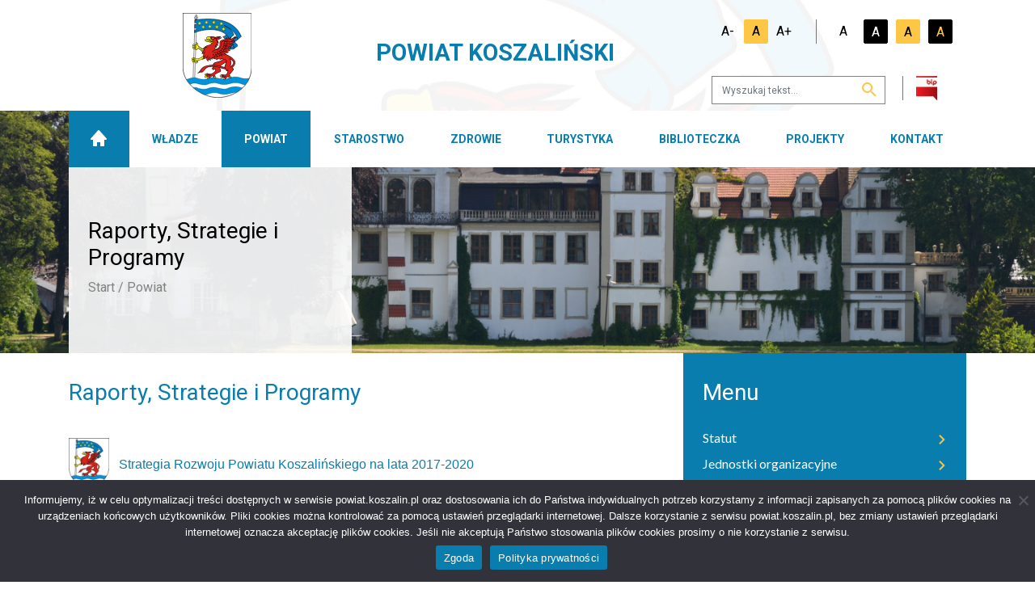

--- FILE ---
content_type: text/html; charset=UTF-8
request_url: https://powiat.koszalin.pl/powiat/raporty-strategie-i-programy/
body_size: 15009
content:
<!DOCTYPE html>
<html lang="pl">
<head>
	<script async src="https://www.googletagmanager.com/gtag/js?id=UA-168884510-1"></script>
	<script>
	  window.dataLayer = window.dataLayer || [];
	  function gtag(){dataLayer.push(arguments);}
	  gtag('js', new Date());
	  gtag('config', 'UA-168884510-1');
	</script>
	<meta charset="utf-8">
  <meta http-equiv="X-UA-Compatible" content="IE=edge">
  <meta name="viewport" content="width=device-width,initial-scale=1, maximum-scale=1">
  <link rel="icon" href="https://powiat.koszalin.pl/wp-content/themes/koszalin/img/content/favicon.ico">
  <link rel="stylesheet" href="https://powiat.koszalin.pl/wp-content/themes/koszalin/src/css/ekko-lightbox/ekko-lightbox.css">
  <link rel="stylesheet" href="https://powiat.koszalin.pl/wp-content/themes/koszalin/css/theme.min.css?ver=0.14.575">
  
	<title>Raporty, Strategie i Programy - Starostwo Powiatowe w Koszalinie</title>
	<meta name='robots' content='index, follow, max-image-preview:large, max-snippet:-1, max-video-preview:-1' />

	<!-- This site is optimized with the Yoast SEO plugin v26.8 - https://yoast.com/product/yoast-seo-wordpress/ -->
	<link rel="canonical" href="https://powiat.koszalin.pl/powiat/raporty-strategie-i-programy/" />
	<meta property="og:locale" content="pl_PL" />
	<meta property="og:type" content="article" />
	<meta property="og:title" content="Raporty, Strategie i Programy - Starostwo Powiatowe w Koszalinie" />
	<meta property="og:description" content="  Strategia Rozwoju Powiatu Koszalińskiego na lata 2017-2020   PPOŚ Koszalin   Prognoza oddziaływania na środowisko programu ochrony środowiska dla powiatu koszalińskiego na lata 2017-2020   Program opieki nad zabytkami powiatu koszalińskiego 2017-2020 &nbsp;" />
	<meta property="og:url" content="https://powiat.koszalin.pl/powiat/raporty-strategie-i-programy/" />
	<meta property="og:site_name" content="Starostwo Powiatowe w Koszalinie" />
	<meta property="article:modified_time" content="2020-06-04T12:39:41+00:00" />
	<meta property="og:image" content="https://powiat.koszalin.pl/wp-content/uploads/2020/06/herb_powiat-251x300.jpg" />
	<meta name="twitter:card" content="summary_large_image" />
	<script type="application/ld+json" class="yoast-schema-graph">{"@context":"https://schema.org","@graph":[{"@type":"WebPage","@id":"https://powiat.koszalin.pl/powiat/raporty-strategie-i-programy/","url":"https://powiat.koszalin.pl/powiat/raporty-strategie-i-programy/","name":"Raporty, Strategie i Programy - Starostwo Powiatowe w Koszalinie","isPartOf":{"@id":"https://powiat.koszalin.pl/#website"},"primaryImageOfPage":{"@id":"https://powiat.koszalin.pl/powiat/raporty-strategie-i-programy/#primaryimage"},"image":{"@id":"https://powiat.koszalin.pl/powiat/raporty-strategie-i-programy/#primaryimage"},"thumbnailUrl":"https://powiat.koszalin.pl/wp-content/uploads/2020/06/herb_powiat-251x300.jpg","datePublished":"2020-04-30T08:49:39+00:00","dateModified":"2020-06-04T12:39:41+00:00","breadcrumb":{"@id":"https://powiat.koszalin.pl/powiat/raporty-strategie-i-programy/#breadcrumb"},"inLanguage":"pl-PL","potentialAction":[{"@type":"ReadAction","target":["https://powiat.koszalin.pl/powiat/raporty-strategie-i-programy/"]}]},{"@type":"ImageObject","inLanguage":"pl-PL","@id":"https://powiat.koszalin.pl/powiat/raporty-strategie-i-programy/#primaryimage","url":"https://powiat.koszalin.pl/wp-content/uploads/2020/06/herb_powiat-251x300.jpg","contentUrl":"https://powiat.koszalin.pl/wp-content/uploads/2020/06/herb_powiat-251x300.jpg"},{"@type":"BreadcrumbList","@id":"https://powiat.koszalin.pl/powiat/raporty-strategie-i-programy/#breadcrumb","itemListElement":[{"@type":"ListItem","position":1,"name":"Strona główna","item":"https://powiat.koszalin.pl/"},{"@type":"ListItem","position":2,"name":"Powiat","item":"https://powiat.koszalin.pl/powiat/"},{"@type":"ListItem","position":3,"name":"Raporty, Strategie i Programy"}]},{"@type":"WebSite","@id":"https://powiat.koszalin.pl/#website","url":"https://powiat.koszalin.pl/","name":"Starostwo Powiatowe w Koszalinie","description":"","potentialAction":[{"@type":"SearchAction","target":{"@type":"EntryPoint","urlTemplate":"https://powiat.koszalin.pl/?s={search_term_string}"},"query-input":{"@type":"PropertyValueSpecification","valueRequired":true,"valueName":"search_term_string"}}],"inLanguage":"pl-PL"}]}</script>
	<!-- / Yoast SEO plugin. -->


<link rel='dns-prefetch' href='//translate.google.com' />
<style id='wp-img-auto-sizes-contain-inline-css' type='text/css'>
img:is([sizes=auto i],[sizes^="auto," i]){contain-intrinsic-size:3000px 1500px}
/*# sourceURL=wp-img-auto-sizes-contain-inline-css */
</style>
<style id='wp-block-library-inline-css' type='text/css'>
:root{--wp-block-synced-color:#7a00df;--wp-block-synced-color--rgb:122,0,223;--wp-bound-block-color:var(--wp-block-synced-color);--wp-editor-canvas-background:#ddd;--wp-admin-theme-color:#007cba;--wp-admin-theme-color--rgb:0,124,186;--wp-admin-theme-color-darker-10:#006ba1;--wp-admin-theme-color-darker-10--rgb:0,107,160.5;--wp-admin-theme-color-darker-20:#005a87;--wp-admin-theme-color-darker-20--rgb:0,90,135;--wp-admin-border-width-focus:2px}@media (min-resolution:192dpi){:root{--wp-admin-border-width-focus:1.5px}}.wp-element-button{cursor:pointer}:root .has-very-light-gray-background-color{background-color:#eee}:root .has-very-dark-gray-background-color{background-color:#313131}:root .has-very-light-gray-color{color:#eee}:root .has-very-dark-gray-color{color:#313131}:root .has-vivid-green-cyan-to-vivid-cyan-blue-gradient-background{background:linear-gradient(135deg,#00d084,#0693e3)}:root .has-purple-crush-gradient-background{background:linear-gradient(135deg,#34e2e4,#4721fb 50%,#ab1dfe)}:root .has-hazy-dawn-gradient-background{background:linear-gradient(135deg,#faaca8,#dad0ec)}:root .has-subdued-olive-gradient-background{background:linear-gradient(135deg,#fafae1,#67a671)}:root .has-atomic-cream-gradient-background{background:linear-gradient(135deg,#fdd79a,#004a59)}:root .has-nightshade-gradient-background{background:linear-gradient(135deg,#330968,#31cdcf)}:root .has-midnight-gradient-background{background:linear-gradient(135deg,#020381,#2874fc)}:root{--wp--preset--font-size--normal:16px;--wp--preset--font-size--huge:42px}.has-regular-font-size{font-size:1em}.has-larger-font-size{font-size:2.625em}.has-normal-font-size{font-size:var(--wp--preset--font-size--normal)}.has-huge-font-size{font-size:var(--wp--preset--font-size--huge)}.has-text-align-center{text-align:center}.has-text-align-left{text-align:left}.has-text-align-right{text-align:right}.has-fit-text{white-space:nowrap!important}#end-resizable-editor-section{display:none}.aligncenter{clear:both}.items-justified-left{justify-content:flex-start}.items-justified-center{justify-content:center}.items-justified-right{justify-content:flex-end}.items-justified-space-between{justify-content:space-between}.screen-reader-text{border:0;clip-path:inset(50%);height:1px;margin:-1px;overflow:hidden;padding:0;position:absolute;width:1px;word-wrap:normal!important}.screen-reader-text:focus{background-color:#ddd;clip-path:none;color:#444;display:block;font-size:1em;height:auto;left:5px;line-height:normal;padding:15px 23px 14px;text-decoration:none;top:5px;width:auto;z-index:100000}html :where(.has-border-color){border-style:solid}html :where([style*=border-top-color]){border-top-style:solid}html :where([style*=border-right-color]){border-right-style:solid}html :where([style*=border-bottom-color]){border-bottom-style:solid}html :where([style*=border-left-color]){border-left-style:solid}html :where([style*=border-width]){border-style:solid}html :where([style*=border-top-width]){border-top-style:solid}html :where([style*=border-right-width]){border-right-style:solid}html :where([style*=border-bottom-width]){border-bottom-style:solid}html :where([style*=border-left-width]){border-left-style:solid}html :where(img[class*=wp-image-]){height:auto;max-width:100%}:where(figure){margin:0 0 1em}html :where(.is-position-sticky){--wp-admin--admin-bar--position-offset:var(--wp-admin--admin-bar--height,0px)}@media screen and (max-width:600px){html :where(.is-position-sticky){--wp-admin--admin-bar--position-offset:0px}}

/*# sourceURL=wp-block-library-inline-css */
</style><style id='global-styles-inline-css' type='text/css'>
:root{--wp--preset--aspect-ratio--square: 1;--wp--preset--aspect-ratio--4-3: 4/3;--wp--preset--aspect-ratio--3-4: 3/4;--wp--preset--aspect-ratio--3-2: 3/2;--wp--preset--aspect-ratio--2-3: 2/3;--wp--preset--aspect-ratio--16-9: 16/9;--wp--preset--aspect-ratio--9-16: 9/16;--wp--preset--color--black: #000000;--wp--preset--color--cyan-bluish-gray: #abb8c3;--wp--preset--color--white: #ffffff;--wp--preset--color--pale-pink: #f78da7;--wp--preset--color--vivid-red: #cf2e2e;--wp--preset--color--luminous-vivid-orange: #ff6900;--wp--preset--color--luminous-vivid-amber: #fcb900;--wp--preset--color--light-green-cyan: #7bdcb5;--wp--preset--color--vivid-green-cyan: #00d084;--wp--preset--color--pale-cyan-blue: #8ed1fc;--wp--preset--color--vivid-cyan-blue: #0693e3;--wp--preset--color--vivid-purple: #9b51e0;--wp--preset--gradient--vivid-cyan-blue-to-vivid-purple: linear-gradient(135deg,rgb(6,147,227) 0%,rgb(155,81,224) 100%);--wp--preset--gradient--light-green-cyan-to-vivid-green-cyan: linear-gradient(135deg,rgb(122,220,180) 0%,rgb(0,208,130) 100%);--wp--preset--gradient--luminous-vivid-amber-to-luminous-vivid-orange: linear-gradient(135deg,rgb(252,185,0) 0%,rgb(255,105,0) 100%);--wp--preset--gradient--luminous-vivid-orange-to-vivid-red: linear-gradient(135deg,rgb(255,105,0) 0%,rgb(207,46,46) 100%);--wp--preset--gradient--very-light-gray-to-cyan-bluish-gray: linear-gradient(135deg,rgb(238,238,238) 0%,rgb(169,184,195) 100%);--wp--preset--gradient--cool-to-warm-spectrum: linear-gradient(135deg,rgb(74,234,220) 0%,rgb(151,120,209) 20%,rgb(207,42,186) 40%,rgb(238,44,130) 60%,rgb(251,105,98) 80%,rgb(254,248,76) 100%);--wp--preset--gradient--blush-light-purple: linear-gradient(135deg,rgb(255,206,236) 0%,rgb(152,150,240) 100%);--wp--preset--gradient--blush-bordeaux: linear-gradient(135deg,rgb(254,205,165) 0%,rgb(254,45,45) 50%,rgb(107,0,62) 100%);--wp--preset--gradient--luminous-dusk: linear-gradient(135deg,rgb(255,203,112) 0%,rgb(199,81,192) 50%,rgb(65,88,208) 100%);--wp--preset--gradient--pale-ocean: linear-gradient(135deg,rgb(255,245,203) 0%,rgb(182,227,212) 50%,rgb(51,167,181) 100%);--wp--preset--gradient--electric-grass: linear-gradient(135deg,rgb(202,248,128) 0%,rgb(113,206,126) 100%);--wp--preset--gradient--midnight: linear-gradient(135deg,rgb(2,3,129) 0%,rgb(40,116,252) 100%);--wp--preset--font-size--small: 13px;--wp--preset--font-size--medium: 20px;--wp--preset--font-size--large: 36px;--wp--preset--font-size--x-large: 42px;--wp--preset--spacing--20: 0.44rem;--wp--preset--spacing--30: 0.67rem;--wp--preset--spacing--40: 1rem;--wp--preset--spacing--50: 1.5rem;--wp--preset--spacing--60: 2.25rem;--wp--preset--spacing--70: 3.38rem;--wp--preset--spacing--80: 5.06rem;--wp--preset--shadow--natural: 6px 6px 9px rgba(0, 0, 0, 0.2);--wp--preset--shadow--deep: 12px 12px 50px rgba(0, 0, 0, 0.4);--wp--preset--shadow--sharp: 6px 6px 0px rgba(0, 0, 0, 0.2);--wp--preset--shadow--outlined: 6px 6px 0px -3px rgb(255, 255, 255), 6px 6px rgb(0, 0, 0);--wp--preset--shadow--crisp: 6px 6px 0px rgb(0, 0, 0);}:where(.is-layout-flex){gap: 0.5em;}:where(.is-layout-grid){gap: 0.5em;}body .is-layout-flex{display: flex;}.is-layout-flex{flex-wrap: wrap;align-items: center;}.is-layout-flex > :is(*, div){margin: 0;}body .is-layout-grid{display: grid;}.is-layout-grid > :is(*, div){margin: 0;}:where(.wp-block-columns.is-layout-flex){gap: 2em;}:where(.wp-block-columns.is-layout-grid){gap: 2em;}:where(.wp-block-post-template.is-layout-flex){gap: 1.25em;}:where(.wp-block-post-template.is-layout-grid){gap: 1.25em;}.has-black-color{color: var(--wp--preset--color--black) !important;}.has-cyan-bluish-gray-color{color: var(--wp--preset--color--cyan-bluish-gray) !important;}.has-white-color{color: var(--wp--preset--color--white) !important;}.has-pale-pink-color{color: var(--wp--preset--color--pale-pink) !important;}.has-vivid-red-color{color: var(--wp--preset--color--vivid-red) !important;}.has-luminous-vivid-orange-color{color: var(--wp--preset--color--luminous-vivid-orange) !important;}.has-luminous-vivid-amber-color{color: var(--wp--preset--color--luminous-vivid-amber) !important;}.has-light-green-cyan-color{color: var(--wp--preset--color--light-green-cyan) !important;}.has-vivid-green-cyan-color{color: var(--wp--preset--color--vivid-green-cyan) !important;}.has-pale-cyan-blue-color{color: var(--wp--preset--color--pale-cyan-blue) !important;}.has-vivid-cyan-blue-color{color: var(--wp--preset--color--vivid-cyan-blue) !important;}.has-vivid-purple-color{color: var(--wp--preset--color--vivid-purple) !important;}.has-black-background-color{background-color: var(--wp--preset--color--black) !important;}.has-cyan-bluish-gray-background-color{background-color: var(--wp--preset--color--cyan-bluish-gray) !important;}.has-white-background-color{background-color: var(--wp--preset--color--white) !important;}.has-pale-pink-background-color{background-color: var(--wp--preset--color--pale-pink) !important;}.has-vivid-red-background-color{background-color: var(--wp--preset--color--vivid-red) !important;}.has-luminous-vivid-orange-background-color{background-color: var(--wp--preset--color--luminous-vivid-orange) !important;}.has-luminous-vivid-amber-background-color{background-color: var(--wp--preset--color--luminous-vivid-amber) !important;}.has-light-green-cyan-background-color{background-color: var(--wp--preset--color--light-green-cyan) !important;}.has-vivid-green-cyan-background-color{background-color: var(--wp--preset--color--vivid-green-cyan) !important;}.has-pale-cyan-blue-background-color{background-color: var(--wp--preset--color--pale-cyan-blue) !important;}.has-vivid-cyan-blue-background-color{background-color: var(--wp--preset--color--vivid-cyan-blue) !important;}.has-vivid-purple-background-color{background-color: var(--wp--preset--color--vivid-purple) !important;}.has-black-border-color{border-color: var(--wp--preset--color--black) !important;}.has-cyan-bluish-gray-border-color{border-color: var(--wp--preset--color--cyan-bluish-gray) !important;}.has-white-border-color{border-color: var(--wp--preset--color--white) !important;}.has-pale-pink-border-color{border-color: var(--wp--preset--color--pale-pink) !important;}.has-vivid-red-border-color{border-color: var(--wp--preset--color--vivid-red) !important;}.has-luminous-vivid-orange-border-color{border-color: var(--wp--preset--color--luminous-vivid-orange) !important;}.has-luminous-vivid-amber-border-color{border-color: var(--wp--preset--color--luminous-vivid-amber) !important;}.has-light-green-cyan-border-color{border-color: var(--wp--preset--color--light-green-cyan) !important;}.has-vivid-green-cyan-border-color{border-color: var(--wp--preset--color--vivid-green-cyan) !important;}.has-pale-cyan-blue-border-color{border-color: var(--wp--preset--color--pale-cyan-blue) !important;}.has-vivid-cyan-blue-border-color{border-color: var(--wp--preset--color--vivid-cyan-blue) !important;}.has-vivid-purple-border-color{border-color: var(--wp--preset--color--vivid-purple) !important;}.has-vivid-cyan-blue-to-vivid-purple-gradient-background{background: var(--wp--preset--gradient--vivid-cyan-blue-to-vivid-purple) !important;}.has-light-green-cyan-to-vivid-green-cyan-gradient-background{background: var(--wp--preset--gradient--light-green-cyan-to-vivid-green-cyan) !important;}.has-luminous-vivid-amber-to-luminous-vivid-orange-gradient-background{background: var(--wp--preset--gradient--luminous-vivid-amber-to-luminous-vivid-orange) !important;}.has-luminous-vivid-orange-to-vivid-red-gradient-background{background: var(--wp--preset--gradient--luminous-vivid-orange-to-vivid-red) !important;}.has-very-light-gray-to-cyan-bluish-gray-gradient-background{background: var(--wp--preset--gradient--very-light-gray-to-cyan-bluish-gray) !important;}.has-cool-to-warm-spectrum-gradient-background{background: var(--wp--preset--gradient--cool-to-warm-spectrum) !important;}.has-blush-light-purple-gradient-background{background: var(--wp--preset--gradient--blush-light-purple) !important;}.has-blush-bordeaux-gradient-background{background: var(--wp--preset--gradient--blush-bordeaux) !important;}.has-luminous-dusk-gradient-background{background: var(--wp--preset--gradient--luminous-dusk) !important;}.has-pale-ocean-gradient-background{background: var(--wp--preset--gradient--pale-ocean) !important;}.has-electric-grass-gradient-background{background: var(--wp--preset--gradient--electric-grass) !important;}.has-midnight-gradient-background{background: var(--wp--preset--gradient--midnight) !important;}.has-small-font-size{font-size: var(--wp--preset--font-size--small) !important;}.has-medium-font-size{font-size: var(--wp--preset--font-size--medium) !important;}.has-large-font-size{font-size: var(--wp--preset--font-size--large) !important;}.has-x-large-font-size{font-size: var(--wp--preset--font-size--x-large) !important;}
/*# sourceURL=global-styles-inline-css */
</style>

<style id='classic-theme-styles-inline-css' type='text/css'>
/*! This file is auto-generated */
.wp-block-button__link{color:#fff;background-color:#32373c;border-radius:9999px;box-shadow:none;text-decoration:none;padding:calc(.667em + 2px) calc(1.333em + 2px);font-size:1.125em}.wp-block-file__button{background:#32373c;color:#fff;text-decoration:none}
/*# sourceURL=/wp-includes/css/classic-themes.min.css */
</style>
<link rel='stylesheet' id='contact-form-7-css' href='https://powiat.koszalin.pl/wp-content/plugins/contact-form-7/includes/css/styles.css?ver=6.1.4' type='text/css' media='all' />
<link rel='stylesheet' id='cookie-notice-front-css' href='https://powiat.koszalin.pl/wp-content/plugins/cookie-notice/css/front.min.css?ver=2.5.11' type='text/css' media='all' />
<link rel='stylesheet' id='google-language-translator-css' href='https://powiat.koszalin.pl/wp-content/plugins/google-language-translator/css/style.css?ver=6.0.20' type='text/css' media='' />
<link rel='stylesheet' id='pdfprnt_frontend-css' href='https://powiat.koszalin.pl/wp-content/plugins/pdf-print/css/frontend.css?ver=2.4.5' type='text/css' media='all' />
<link rel='stylesheet' id='wppopups-base-css' href='https://powiat.koszalin.pl/wp-content/plugins/wp-popups-lite/src/assets/css/wppopups-base.css?ver=2.2.0.3' type='text/css' media='all' />
<script type="text/javascript" src="https://powiat.koszalin.pl/wp-includes/js/jquery/jquery.min.js?ver=3.7.1" id="jquery-core-js"></script>
<script type="text/javascript" src="https://powiat.koszalin.pl/wp-includes/js/jquery/jquery-migrate.min.js?ver=3.4.1" id="jquery-migrate-js"></script>
<script type="text/javascript" id="cookie-notice-front-js-before">
/* <![CDATA[ */
var cnArgs = {"ajaxUrl":"https:\/\/powiat.koszalin.pl\/wp-admin\/admin-ajax.php","nonce":"abde987e70","hideEffect":"fade","position":"bottom","onScroll":false,"onScrollOffset":100,"onClick":false,"cookieName":"cookie_notice_accepted","cookieTime":2592000,"cookieTimeRejected":2592000,"globalCookie":false,"redirection":false,"cache":false,"revokeCookies":false,"revokeCookiesOpt":"automatic"};

//# sourceURL=cookie-notice-front-js-before
/* ]]> */
</script>
<script type="text/javascript" src="https://powiat.koszalin.pl/wp-content/plugins/cookie-notice/js/front.min.js?ver=2.5.11" id="cookie-notice-front-js"></script>
<script type="text/javascript" id="3d-flip-book-client-locale-loader-js-extra">
/* <![CDATA[ */
var FB3D_CLIENT_LOCALE = {"ajaxurl":"https://powiat.koszalin.pl/wp-admin/admin-ajax.php","dictionary":{"Table of contents":"Table of contents","Close":"Close","Bookmarks":"Bookmarks","Thumbnails":"Thumbnails","Search":"Search","Share":"Share","Facebook":"Facebook","Twitter":"Twitter","Email":"Email","Play":"Play","Previous page":"Previous page","Next page":"Next page","Zoom in":"Zoom in","Zoom out":"Zoom out","Fit view":"Fit view","Auto play":"Auto play","Full screen":"Full screen","More":"More","Smart pan":"Smart pan","Single page":"Single page","Sounds":"Sounds","Stats":"Stats","Print":"Print","Download":"Download","Goto first page":"Goto first page","Goto last page":"Goto last page"},"images":"https://powiat.koszalin.pl/wp-content/plugins/interactive-3d-flipbook-powered-physics-engine/assets/images/","jsData":{"urls":[],"posts":{"ids_mis":[],"ids":[]},"pages":[],"firstPages":[],"bookCtrlProps":[],"bookTemplates":[]},"key":"3d-flip-book","pdfJS":{"pdfJsLib":"https://powiat.koszalin.pl/wp-content/plugins/interactive-3d-flipbook-powered-physics-engine/assets/js/pdf.min.js?ver=4.3.136","pdfJsWorker":"https://powiat.koszalin.pl/wp-content/plugins/interactive-3d-flipbook-powered-physics-engine/assets/js/pdf.worker.js?ver=4.3.136","stablePdfJsLib":"https://powiat.koszalin.pl/wp-content/plugins/interactive-3d-flipbook-powered-physics-engine/assets/js/stable/pdf.min.js?ver=2.5.207","stablePdfJsWorker":"https://powiat.koszalin.pl/wp-content/plugins/interactive-3d-flipbook-powered-physics-engine/assets/js/stable/pdf.worker.js?ver=2.5.207","pdfJsCMapUrl":"https://powiat.koszalin.pl/wp-content/plugins/interactive-3d-flipbook-powered-physics-engine/assets/cmaps/"},"cacheurl":"https://powiat.koszalin.pl/wp-content/uploads/3d-flip-book/cache/","pluginsurl":"https://powiat.koszalin.pl/wp-content/plugins/","pluginurl":"https://powiat.koszalin.pl/wp-content/plugins/interactive-3d-flipbook-powered-physics-engine/","thumbnailSize":{"width":"150","height":"150"},"version":"1.16.17"};
//# sourceURL=3d-flip-book-client-locale-loader-js-extra
/* ]]> */
</script>
<script type="text/javascript" src="https://powiat.koszalin.pl/wp-content/plugins/interactive-3d-flipbook-powered-physics-engine/assets/js/client-locale-loader.js?ver=1.16.17" id="3d-flip-book-client-locale-loader-js" async="async" data-wp-strategy="async"></script>
<link rel='shortlink' href='https://powiat.koszalin.pl/?p=203' />
<style>.goog-tooltip{display: none!important;}.goog-tooltip:hover{display: none!important;}.goog-text-highlight{background-color:transparent!important;border:none!important;box-shadow:none!important;}#google_language_translator select.goog-te-combo{color:#32373c;}#google_language_translator{color:transparent;}body{top:0px!important;}#goog-gt-{display:none!important;}font font{background-color:transparent!important;box-shadow:none!important;position:initial!important;}#glt-translate-trigger{bottom:auto;top:0;left:20px;right:auto;}.tool-container.tool-top{top:50px!important;bottom:auto!important;}.tool-container.tool-top .arrow{border-color:transparent transparent #d0cbcb;top:-14px;}#glt-translate-trigger > span{color:#ffffff;}#glt-translate-trigger{background:#b5b5b5;}.goog-te-gadget .goog-te-combo{width:150px;}</style>		<style type="text/css" id="wp-custom-css">
			.grecaptcha-badge {
	visibility: hidden;
	z-index: -999;
}
@media (min-width: 576px) and (max-width: 1200px){
html .wcag__mobile {
    transform: translateY(137px) !important;
}
}

.cookie-notice-container .cn-button{background-color: #097eae !important;}
.cn-close-icon{right:5px!important;top:25px;}		</style>
		</head>


<body class="wp-singular page-template-default page page-id-203 page-child parent-pageid-201 wp-theme-koszalin cookies-not-set">

  <div class="language-switcher">
    <div id="google_language_translator" class="default-language-pl"></div>  </div>  

	<div class="prenavbar">
      <div class="container container-xl-fluid prenavbar__bg px-3 px-sm-5 px-xl-3">
        <div class="row">
          <div class="col-8 col-sm-7 col-md-5 col-lg-4 align-self-center text-center">
            <a href="https://powiat.koszalin.pl" class="ml-sm-3">
                              <img src="https://powiat.koszalin.pl/wp-content/themes/koszalin/img/svg/logo_01.svg" alt="Logo Powiat Koszalin" class="prenavbar__logo">
                          </a>
            <!--<a href="https://powiat.koszalin.pl" class="ml-sm-3">
              <img src="https://powiat.koszalin.pl/wp-content/themes/koszalin/img/content/logo_02.png" alt="Logo Przystań W Powiecie Koszalińskiem" class="prenavbar__logo">
            </a>-->
          </div>
          <div class="col-lg-4 align-self-center d-none d-lg-block d-xl-none">
              <h1 class="font-weight-bold text-blue text-uppercase"  style="font-size: 1.4em">Powiat Koszaliński</h1>
          </div>
          <div class="col-4 col-sm-5 col-md-7 col-lg-4 d-xl-none align-self-center text-right">
            <div class="prenavbar__wcag d-none d-sm-inline-block">
              <svg width="47" height="47" viewBox="0 0 47 47" fill="none" xmlns="http://www.w3.org/2000/svg">
                <path d="M18.6717 0C16.1023 0.0184475 14.0666 1.99182 13.957 4.66452C13.9757 7.26526 15.97 9.28101 18.6717 9.38042C21.0776 9.34783 23.2146 7.36431 23.3362 4.66452C23.318 2.07434 21.3354 0.118088 18.6717 0ZM19.9752 10.433C18.9052 10.433 18.0023 10.7924 17.2666 11.5113C16.6689 12.1112 15.9997 13.4344 16.214 14.4966H16.1638L18.9226 27.7887C19.2072 29.3113 20.4602 30.293 22.1331 30.397C25.976 30.3864 30.1429 30.2992 34.0703 30.3468L40.6919 41.8839C41.437 43.4563 43.3448 43.7875 44.7298 42.6366C45.3943 41.9773 45.663 40.8555 45.2059 39.8778L37.5317 26.5342C36.9788 25.3902 35.8879 24.7458 34.522 24.6787H25.9946L24.9922 19.7633H31.6628C33.1048 19.87 34.1437 18.7694 33.8451 17.2554C33.6257 16.5156 32.8591 15.8345 31.9639 15.8001H24.1391C23.7448 13.7845 23.8075 12.566 22.2579 11.1858C21.6059 10.6842 20.8446 10.433 19.9752 10.433ZM12.7796 16.122C12.5676 16.125 12.3565 16.1517 12.1504 16.2015C9.19554 17.3513 6.53718 19.3271 4.47619 22.0704C2.66008 24.6314 1.64472 27.7141 1.56689 31.0995C1.59713 35.1119 3.32003 39.2293 6.40766 42.3355C9.40031 45.1857 13.5542 46.9062 18.0194 47C21.2761 46.9821 24.5318 46.0202 27.5002 44.1164C30.1662 42.3054 32.2555 39.7067 33.5184 36.4666C33.7525 35.8981 33.9533 35.2619 34.1205 34.5597C34.3653 33.4557 33.7457 32.5589 32.5661 32.2023C31.4932 31.9646 30.5336 32.5566 30.1586 33.7078C30.0589 34.2069 29.9075 34.6942 29.7069 35.1619C28.8551 37.4142 27.2695 39.3638 25.1673 40.8802C23.1234 42.2701 20.6755 43.0271 18.0194 43.087C14.8606 43.0646 11.818 41.8605 9.26683 39.5767C7.07471 37.4514 5.70336 34.4101 5.63044 31.0995C5.64446 28.7396 6.40445 26.4107 7.83724 24.3029C9.24235 22.3521 11.2093 20.8456 13.6057 19.8636C14.6156 19.5324 15.1596 18.4869 14.8089 17.3557C14.4702 16.5426 13.6721 16.1099 12.7796 16.122Z" fill="white"/>
              </svg>                
            </div>
            <button class="navbar-toggler d-inline-block" type="button" data-target="#navbarNavDropdown" aria-controls="navbarNavDropdown" aria-expanded="false" aria-label="Toggle navigation">
              <span class="navbar-toggler-icon">
                <svg xmlns="http://www.w3.org/2000/svg" height="30px" viewBox="0 -53 384 384" width="30px"><g><path d="m368 154.667969h-352c-8.832031 0-16-7.167969-16-16s7.167969-16 16-16h352c8.832031 0 16 7.167969 16 16s-7.167969 16-16 16zm0 0" data-original="#000000" class="active-path" data-old_color="#000000" fill="#373535"/><path d="m368 32h-352c-8.832031 0-16-7.167969-16-16s7.167969-16 16-16h352c8.832031 0 16 7.167969 16 16s-7.167969 16-16 16zm0 0" data-original="#000000" class="active-path" data-old_color="#000000" fill="#373535"/><path d="m368 277.332031h-352c-8.832031 0-16-7.167969-16-16s7.167969-16 16-16h352c8.832031 0 16 7.167969 16 16s-7.167969 16-16 16zm0 0" data-original="#000000" class="active-path" data-old_color="#000000" fill="#373535"/></g> </svg>
              </span>
            </button>
          </div>
          <div class="col-lg-4 align-self-center d-none d-xl-block">
              <h1 class="font-weight-bold text-blue text-uppercase"  style="font-size: 1.8em">Powiat Koszaliński</h1>
          </div>
          <div class="col-lg-4 d-none d-xl-block">
            <div class="prenavbar__nav">
              <div class="prenavbar__content">
                <div class="wcag">
                  <div class="wcag__sizes">
                    <div class="size" data-target="size--small">A-</div>
                    <div class="size" data-target="size--normal">A</div>
                    <div class="size" data-target="size--big">A+</div>
                  </div>
                  <div class="prenavbar__spacer"></div>
                  <div class="wcag__contrast">
                    <div class="contrast contrast--df" data-target="contrast--df">A</div>
                    <div class="contrast contrast--bw" data-target="contrast--bw">A</div>
                    <div class="contrast contrast--yb" data-target="contrast--yb">A</div>
                    <div class="contrast contrast--by" data-target="contrast--by">A</div>
                  </div>
                </div>
                <div class="prenavbar__search">
                  <div>
                    <form class="input-group" action="https://powiat.koszalin.pl" method="get" role="search">
                      <input type="search" name="s" class="form-control" aria-label="Wyszukaj" placeholder="Wyszukaj tekst...">
                      <div class="input-group-append">
                        <button class="btn px-3" type="submit" title="przycisk wyszukiwarki" aria-label="Wyszukaj">
                          <svg class="mt-n1" width="18" height="18" viewBox="0 0 18 18" fill="none" xmlns="http://www.w3.org/2000/svg">
                            <path d="M12.6548 11H11.8569L11.5741 10.73C12.5981 9.55402 13.1609 8.0527 13.1598 6.5C13.1598 5.21442 12.7748 3.95772 12.0534 2.8888C11.332 1.81988 10.3067 0.986756 9.1071 0.494786C7.90751 0.00281635 6.5875 -0.125905 5.31402 0.124899C4.04053 0.375703 2.87076 0.994767 1.95263 1.90381C1.0345 2.81285 0.409245 3.97104 0.155933 5.23192C-0.0973792 6.49279 0.0326297 7.79973 0.529519 8.98744C1.02641 10.1752 1.86786 11.1903 2.94747 11.9046C4.02708 12.6188 5.29635 13 6.59479 13C8.22089 13 9.71569 12.41 10.8671 11.43L11.1398 11.71V12.5L16.1898 17.49L17.6947 16L12.6548 11ZM6.59479 11C4.07989 11 2.04979 8.99 2.04979 6.5C2.04979 4.01 4.07989 2 6.59479 2C9.10969 2 11.1398 4.01 11.1398 6.5C11.1398 8.99 9.10969 11 6.59479 11Z" fill="#FEC645"></path>
                          </svg>
                        </button>
                      </div>
                    </form>
                  </div>
                  <div class="prenavbar__spacer ml-3"></div>
                  <div class="bip">
                    <a href="https://bip.powiat.koszalin.pl"><img src="https://powiat.koszalin.pl/wp-content/themes/koszalin/img/content/bip.png" class="img-fluid" alt="Logo BIP" ></a>
                  </div>
                </div>
              </div>
            </div>
          </div>
        </div>
      </div>
    </div>

    <div class="wcag__mobile">
      <div class="container pt-3 pt-sm-3 px-4 pb-4">
        <div class="row justify-content-center">
          <div class="col-sm-6 mb-2">
            <div class="wcag__sizes ml-auto">
              <div class="size" data-target="size--small">A-</div>
              <div class="size" data-target="size--normal">A</div>
              <div class="size" data-target="size--big">A+</div>
            </div>
          </div>
          <div class="col-sm-6">
            <div class="wcag__contrast">
              <div class="contrast contrast--df" data-target="contrast--df">A</div>
              <div class="contrast contrast--bw" data-target="contrast--bw">A</div>
              <div class="contrast contrast--yb" data-target="contrast--yb">A</div>
              <div class="contrast contrast--by" data-target="contrast--by">A</div>
            </div>
          </div>
        </div>
      </div>
    </div>

    <header>
      <nav class="navbar navbar-expand-xl">
        <div class="container">
          <div class="navbar-collapse" id="navbarNavDropdown">
            <ul class="navbar-nav">
              <li class="d-sm-none pt-4">
                <div class="prenavbar__wcag">
                  <svg width="47" height="47" viewBox="0 0 47 47" fill="none" xmlns="http://www.w3.org/2000/svg">
                    <path d="M18.6717 0C16.1023 0.0184475 14.0666 1.99182 13.957 4.66452C13.9757 7.26526 15.97 9.28101 18.6717 9.38042C21.0776 9.34783 23.2146 7.36431 23.3362 4.66452C23.318 2.07434 21.3354 0.118088 18.6717 0ZM19.9752 10.433C18.9052 10.433 18.0023 10.7924 17.2666 11.5113C16.6689 12.1112 15.9997 13.4344 16.214 14.4966H16.1638L18.9226 27.7887C19.2072 29.3113 20.4602 30.293 22.1331 30.397C25.976 30.3864 30.1429 30.2992 34.0703 30.3468L40.6919 41.8839C41.437 43.4563 43.3448 43.7875 44.7298 42.6366C45.3943 41.9773 45.663 40.8555 45.2059 39.8778L37.5317 26.5342C36.9788 25.3902 35.8879 24.7458 34.522 24.6787H25.9946L24.9922 19.7633H31.6628C33.1048 19.87 34.1437 18.7694 33.8451 17.2554C33.6257 16.5156 32.8591 15.8345 31.9639 15.8001H24.1391C23.7448 13.7845 23.8075 12.566 22.2579 11.1858C21.6059 10.6842 20.8446 10.433 19.9752 10.433ZM12.7796 16.122C12.5676 16.125 12.3565 16.1517 12.1504 16.2015C9.19554 17.3513 6.53718 19.3271 4.47619 22.0704C2.66008 24.6314 1.64472 27.7141 1.56689 31.0995C1.59713 35.1119 3.32003 39.2293 6.40766 42.3355C9.40031 45.1857 13.5542 46.9062 18.0194 47C21.2761 46.9821 24.5318 46.0202 27.5002 44.1164C30.1662 42.3054 32.2555 39.7067 33.5184 36.4666C33.7525 35.8981 33.9533 35.2619 34.1205 34.5597C34.3653 33.4557 33.7457 32.5589 32.5661 32.2023C31.4932 31.9646 30.5336 32.5566 30.1586 33.7078C30.0589 34.2069 29.9075 34.6942 29.7069 35.1619C28.8551 37.4142 27.2695 39.3638 25.1673 40.8802C23.1234 42.2701 20.6755 43.0271 18.0194 43.087C14.8606 43.0646 11.818 41.8605 9.26683 39.5767C7.07471 37.4514 5.70336 34.4101 5.63044 31.0995C5.64446 28.7396 6.40445 26.4107 7.83724 24.3029C9.24235 22.3521 11.2093 20.8456 13.6057 19.8636C14.6156 19.5324 15.1596 18.4869 14.8089 17.3557C14.4702 16.5426 13.6721 16.1099 12.7796 16.122Z" fill="white"/>
                  </svg>                
                </div>
              </li>
              <li class="nav-item home">
                <a class="nav-link p-2" href="https://powiat.koszalin.pl" title="Strona Główna">
                  <div class="d-none d-xl-inline-block">
                    <svg width="24" height="24" viewBox="0 0 24 24" fill="none" xmlns="http://www.w3.org/2000/svg" style="display: inline">
                      <path d="M21.743 12.3309L12.743 2.3309C12.364 1.9089 11.636 1.9089 11.257 2.3309L2.25698 12.3309C2.12744 12.4745 2.04241 12.6526 2.01223 12.8437C1.98205 13.0347 2.00802 13.2304 2.08698 13.4069C2.24698 13.7679 2.60498 13.9999 2.99998 13.9999H4.99998V20.9999C4.99998 21.2651 5.10534 21.5195 5.29288 21.707C5.48041 21.8945 5.73477 21.9999 5.99998 21.9999H8.99998C9.2652 21.9999 9.51955 21.8945 9.70709 21.707C9.89463 21.5195 9.99998 21.2651 9.99998 20.9999V16.9999H14V20.9999C14 21.2651 14.1053 21.5195 14.2929 21.707C14.4804 21.8945 14.7348 21.9999 15 21.9999H18C18.2652 21.9999 18.5196 21.8945 18.7071 21.707C18.8946 21.5195 19 21.2651 19 20.9999V13.9999H21C21.1937 14.0007 21.3834 13.9452 21.546 13.8401C21.7087 13.7349 21.8372 13.5847 21.916 13.4078C21.9947 13.2309 22.0203 13.0348 21.9896 12.8436C21.9589 12.6524 21.8732 12.4743 21.743 12.3309Z" fill="white"/>
                    </svg>
                    <img src="https://powiat.koszalin.pl/wp-content/themes/koszalin/img/svg/logo_01.svg" alt="Logo Powiat Koszalin" style="display:none">
                  </div>
                  <span class="d-xl-none">Start</span>
                </a>
              </li>

              <li class="nav-item dropdown" id="item-167">
<a href="#" class="nav-link dropdown-toggle" data-toggle="dropdown" aria-haspopup="true" aria-expanded="false" title="Władze">Władze</a>
<div class="dropdown-menu">
<a class="dropdown-item" href="https://bip.powiat.koszalin.pl/artykuly/4/rada-powiatu" title="Rada Powiatu">Rada Powiatu</a>
<a class="dropdown-item" href="https://powiat.koszalin.pl/wladze-powiatu/zarzad/" title="Zarząd Powiatu">Zarząd Powiatu</a>
<a class="dropdown-item" href="https://powiat.koszalin.pl/wladze-powiatu/starosta/" title="Starosta Koszaliński">Starosta Koszaliński</a>
<a class="dropdown-item" href="https://powiat.koszalin.pl/wladze-powiatu/wicestarosta/" title="Wicestarosta Koszaliński">Wicestarosta Koszaliński</a>
<a class="dropdown-item" href="https://powiat.koszalin.pl/wladze-powiatu/sekretarz/" title="Sekretarz">Sekretarz</a>
<a class="dropdown-item" href="https://powiat.koszalin.pl/wladze-powiatu/skarbnik/" title="Skarbnik">Skarbnik</a>
</div>
</li>
<li class="nav-item dropdown" id="item-168">
<a href="#" class="nav-link dropdown-toggle" data-toggle="dropdown" aria-haspopup="true" aria-expanded="false" title="Powiat">Powiat</a>
<div class="dropdown-menu">
<a class="dropdown-item" href="https://powiat.koszalin.pl/powiat/statut/" title="Statut">Statut</a>
<a class="dropdown-item" href="https://powiat.koszalin.pl/powiat/jednostki-organizacyjne/" title="Jednostki organizacyjne">Jednostki organizacyjne</a>
<a class="dropdown-item active" href="https://powiat.koszalin.pl/powiat/raporty-strategie-i-programy/" title="Raporty, Strategie i Programy">Raporty, Strategie i Programy</a>
<a class="dropdown-item" href="https://powiat.koszalin.pl/powiat/medal-za-zaslugi/" title="Medal pamiątkowy „Za zasługi dla Powiatu Koszalińskiego”">Medal pamiątkowy „Za zasługi dla Powiatu Koszalińskiego”</a>
<a class="dropdown-item" href="https://powiat.koszalin.pl/powiat/znak-i-herb/" title="ZNAK i HERB POWIATU KOSZALIŃSKIEGO">ZNAK i HERB POWIATU KOSZALIŃSKIEGO</a>
</div>
</li>
<li class="nav-item dropdown" id="item-169">
<a href="#" class="nav-link dropdown-toggle" data-toggle="dropdown" aria-haspopup="true" aria-expanded="false" title="Starostwo">Starostwo</a>
<div class="dropdown-menu">
<a class="dropdown-item" href="https://powiat.koszalin.pl/starostwo/wydzialy-referaty-biura/" title="Regulamin Organizacyjny">Regulamin Organizacyjny</a>
<a class="dropdown-item" href="https://powiat.koszalin.pl/starostwo/zalataw-sprawe-w-urzedzie/" title="Zadania i kompetencje komórek organizacyjnych">Zadania i kompetencje komórek organizacyjnych</a>
<a class="dropdown-item" href="https://powiat.koszalin.pl/starostwo/rodo/" title="Ochrona danych osobowych">Ochrona danych osobowych</a>
<a class="dropdown-item" href="https://powiat.koszalin.pl/starostwo/deklaracja-dostepnosci/" title="Deklaracja dostępności">Deklaracja dostępności</a>
<a class="dropdown-item" href="https://powiat.koszalin.pl/raport-o-stanie-zapewnienia-dostepnosci/" title="Raport o stanie zapewnienia dostępności">Raport o stanie zapewnienia dostępności</a>
<a class="dropdown-item" href="https://powiat.koszalin.pl/starostwo/plan-dzialania-na-rzecz-poprawy-dostepnosci/" title="Plan działania na rzecz poprawy dostępności">Plan działania na rzecz poprawy dostępności</a>
<a class="dropdown-item" href="https://powiat.koszalin.pl/starostwo/cyberbezpieczenstwo/" title="Cyberbezpieczeństwo">Cyberbezpieczeństwo</a>
</div>
</li>
<li class="nav-item dropdown" id="item-4694">
<a href="#" class="nav-link dropdown-toggle" data-toggle="dropdown" aria-haspopup="true" aria-expanded="false" title="Zdrowie">Zdrowie</a>
<div class="dropdown-menu">
<a class="dropdown-item" href="https://powiat.koszalin.pl/category/zdrowie/" title="Aktualności">Aktualności</a>
<a class="dropdown-item" href="https://powiat.koszalin.pl/zdrowie/powiatowa-rada-do-spraw-osob-niepelnosprawnych/" title="Powiatowa Społeczna Rada do Spraw Osób Niepełnosprawnych w Koszalinie">Powiatowa Społeczna Rada do Spraw Osób Niepełnosprawnych w Koszalinie</a>
<a class="dropdown-item" href="https://powiat.koszalin.pl/zdrowie/osrodki/" title="Ośrodki Zdrowia">Ośrodki Zdrowia</a>
<a class="dropdown-item" href="https://powiat.koszalin.pl/zdrowie/przewodnik-formy-opieki-zdrowotnej/" title="Przewodnik formy opieki zdrowotnej">Przewodnik formy opieki zdrowotnej</a>
</div>
</li>
<li class="nav-item dropdown" id="item-170">
<a href="#" class="nav-link dropdown-toggle" data-toggle="dropdown" aria-haspopup="true" aria-expanded="false" title="Turystyka">Turystyka</a>
<div class="dropdown-menu">
<a class="dropdown-item" href="https://powiat.koszalin.pl/turystyka/charakterystyka-powiatu/" title="Charakterystyka powiatu">Charakterystyka powiatu</a>
<a class="dropdown-item" href="https://powiat.koszalin.pl/turystyka/historia-miast-i-gmin/" title="Historia miast i gmin">Historia miast i gmin</a>
<a class="dropdown-item" href="https://powiat.koszalin.pl/turystyka/atrakcje-turystyczne/" title="Atrakcje turystyczne">Atrakcje turystyczne</a>
<a class="dropdown-item" href="https://powiat.koszalin.pl/turystyka/zabytki/" title="Zabytki">Zabytki</a>
<a class="dropdown-item" href="https://powiat.koszalin.pl/turystyka/szlaki-turystyczne/" title="Szlaki turystyczne">Szlaki turystyczne</a>
<a class="dropdown-item" href="https://powiat.koszalin.pl/turystyka/przyroda/" title="Przyroda">Przyroda</a>
<a class="dropdown-item" href="https://powiat.koszalin.pl/turystyka/kultura/" title="Kultura">Kultura</a>
<a class="dropdown-item" href="https://powiat.koszalin.pl/turystyka/kola-gospodyn-wiejskich/" title="Koła gospodyń wiejskich">Koła gospodyń wiejskich</a>
<a class="dropdown-item" href="https://powiat.koszalin.pl/turystyka/biblioteki/" title="Biblioteki">Biblioteki</a>
<a class="dropdown-item" href="https://powiat.koszalin.pl/swietlice-wiejskie/" title="Świetlice wiejskie">Świetlice wiejskie</a>
</div>
</li>
<li class="nav-item dropdown" id="item-171">
<a href="#" class="nav-link dropdown-toggle" data-toggle="dropdown" aria-haspopup="true" aria-expanded="false" title="Biblioteczka">Biblioteczka</a>
<div class="dropdown-menu">
<a class="dropdown-item" href="https://powiat.koszalin.pl/biblioteczka-powiatu/gazeta-ziemska/" title="Gazeta Ziemska">Gazeta Ziemska</a>
<a class="dropdown-item" href="https://powiat.koszalin.pl/biblioteczka-powiatu/publikacje-projektowe/" title="Publikacje Projektowe">Publikacje Projektowe</a>
<a class="dropdown-item" href="https://powiat.koszalin.pl/biblioteczka-powiatu/publikacje-powiatu/" title="Publikacje Powiatu">Publikacje Powiatu</a>
</div>
</li>
<li class="nav-item dropdown" id="item-172">
<a href="#" class="nav-link dropdown-toggle" data-toggle="dropdown" aria-haspopup="true" aria-expanded="false" title="Projekty">Projekty</a>
<div class="dropdown-menu">
<a class="dropdown-item" href="https://powiat.koszalin.pl/projekty/projekty-jednostek/" title="Projekty jednostek">Projekty jednostek</a>
<a class="dropdown-item" href="https://powiat.koszalin.pl/projekty/projekty-powiatu/" title="Projekty powiatu">Projekty powiatu</a>
</div>
</li>
<li class="nav-item" id="item-173">
<a href="https://powiat.koszalin.pl/kontakt/" class="nav-link" title="Kontakt">Kontakt</a>
</li>

              <li class="navbar-wcag">
                <svg width="30" height="30" viewBox="0 0 47 47" fill="none" xmlns="http://www.w3.org/2000/svg">
                  <path d="M18.6717 0C16.1023 0.0184475 14.0666 1.99182 13.957 4.66452C13.9757 7.26526 15.97 9.28101 18.6717 9.38042C21.0776 9.34783 23.2146 7.36431 23.3362 4.66452C23.318 2.07434 21.3354 0.118088 18.6717 0ZM19.9752 10.433C18.9052 10.433 18.0023 10.7924 17.2666 11.5113C16.6689 12.1112 15.9997 13.4344 16.214 14.4966H16.1638L18.9226 27.7887C19.2072 29.3113 20.4602 30.293 22.1331 30.397C25.976 30.3864 30.1429 30.2992 34.0703 30.3468L40.6919 41.8839C41.437 43.4563 43.3448 43.7875 44.7298 42.6366C45.3943 41.9773 45.663 40.8555 45.2059 39.8778L37.5317 26.5342C36.9788 25.3902 35.8879 24.7458 34.522 24.6787H25.9946L24.9922 19.7633H31.6628C33.1048 19.87 34.1437 18.7694 33.8451 17.2554C33.6257 16.5156 32.8591 15.8345 31.9639 15.8001H24.1391C23.7448 13.7845 23.8075 12.566 22.2579 11.1858C21.6059 10.6842 20.8446 10.433 19.9752 10.433ZM12.7796 16.122C12.5676 16.125 12.3565 16.1517 12.1504 16.2015C9.19554 17.3513 6.53718 19.3271 4.47619 22.0704C2.66008 24.6314 1.64472 27.7141 1.56689 31.0995C1.59713 35.1119 3.32003 39.2293 6.40766 42.3355C9.40031 45.1857 13.5542 46.9062 18.0194 47C21.2761 46.9821 24.5318 46.0202 27.5002 44.1164C30.1662 42.3054 32.2555 39.7067 33.5184 36.4666C33.7525 35.8981 33.9533 35.2619 34.1205 34.5597C34.3653 33.4557 33.7457 32.5589 32.5661 32.2023C31.4932 31.9646 30.5336 32.5566 30.1586 33.7078C30.0589 34.2069 29.9075 34.6942 29.7069 35.1619C28.8551 37.4142 27.2695 39.3638 25.1673 40.8802C23.1234 42.2701 20.6755 43.0271 18.0194 43.087C14.8606 43.0646 11.818 41.8605 9.26683 39.5767C7.07471 37.4514 5.70336 34.4101 5.63044 31.0995C5.64446 28.7396 6.40445 26.4107 7.83724 24.3029C9.24235 22.3521 11.2093 20.8456 13.6057 19.8636C14.6156 19.5324 15.1596 18.4869 14.8089 17.3557C14.4702 16.5426 13.6721 16.1099 12.7796 16.122Z" fill="white"/>
                </svg> 
              </li>

            </ul>
          </div>
        </div>
      </nav>
    </header>
    <main>
                
    <div class="titlebar" style="background-image: url(https://powiat.koszalin.pl/wp-content/themes/koszalin/img/general/slider.png);">
        <div class="container h-100">
            <div class="row h-100 align-items-end">
                <div class="col col-md-5 col-lg-4">
                    <div class="titlebar__bg">
                        <div class="titlebar__content">
                                                            <h2>Raporty, Strategie i Programy</h2>
                            
                            <div class="breadcrumb">
                                <a href="https://powiat.koszalin.pl">Start /</a>
                                                                    <a href="https://powiat.koszalin.pl/powiat/">Powiat</a>

                                                            </div>
                        </div>
                    </div>
                </div>
            </div>
        </div>
    </div> 
        <article>
            <div class="container">
                <div class="row">
                    <div class="col-lg-8 order-12 order-lg-1 mb-4">
                        <section class="page__content">
                                                            <h3 class="text-blue mb-4">Raporty, Strategie i Programy</h3>
                                <p><a href="https://powiat.koszalin.pl/wp-content/uploads/2020/06/Strategia-Rozwoju-Powiatu-Koszalińskiego-na-lata-2017-2020.pdf"><span style="font-family: arial, helvetica, sans-serif;"><img decoding="async" class="alignnone wp-image-3027" src="https://powiat.koszalin.pl/wp-content/uploads/2020/06/herb_powiat-251x300.jpg" alt="Herb Powiatu Koszalińskiego" width="50" height="60" />   Strategia Rozwoju Powiatu Koszalińskiego na lata 2017-2020</span></a></p>
<p><a href="https://powiat.koszalin.pl/wp-content/uploads/2020/06/PPOŚ-Koszalin.pdf"><span style="font-family: arial, helvetica, sans-serif;"><img decoding="async" class="alignnone wp-image-3027" src="https://powiat.koszalin.pl/wp-content/uploads/2020/06/herb_powiat-251x300.jpg" alt="Herb Powiatu Koszalińskiego" width="50" height="60" />   PPOŚ Koszalin </span></a></p>
<p><span style="font-family: arial, helvetica, sans-serif;"><a href="https://powiat.koszalin.pl/wp-content/uploads/2020/06/Prognoza-oddziaływania-na-środowisko-programu-ochrony-środowiska-dla-powiatu-koszalińskiego-na-lata-2017-2020.pdf"><img decoding="async" class="alignnone wp-image-3027" src="https://powiat.koszalin.pl/wp-content/uploads/2020/06/herb_powiat-251x300.jpg" alt="Herb Powiatu Koszalińskiego" width="50" height="60" />   Prognoza oddziaływania na środowisko programu ochrony środowiska dla powiatu koszalińskiego na lata 2017-2020</a></span></p>
<p><a href="https://powiat.koszalin.pl/wp-content/uploads/2020/06/Program-opieki-nad-zabytkami-powiatu-koszalińskiego-2017-2020.pdf"><span style="font-family: arial, helvetica, sans-serif;"><img decoding="async" class="alignnone wp-image-3027" src="https://powiat.koszalin.pl/wp-content/uploads/2020/06/herb_powiat-251x300.jpg" alt="Herb Powiatu Koszalińskiego" width="50" height="60" />   Program opieki nad zabytkami powiatu koszalińskiego 2017-2020</span></a></p>
<p>&nbsp;</p>
                                	                                
<div class="row print">
    <div class="col-12"><hr></div>
    <div class="col-sm-6">
        <span class="font-weight-normal">Udostępnij:</span> <a href="https://www.facebook.com/sharer/sharer.php?u=https://powiat.koszalin.pl/powiat/raporty-strategie-i-programy/" target="_blank">Facebook</a> | <a href="http://www.twitter.com/intent/tweet?url=https://powiat.koszalin.pl/powiat/raporty-strategie-i-programy/" target="_blank">Twitter</a>
    </div>
    <div class="col-sm-6 text-sm-right">
    <span class="d-inline-block font-weight-normal"><div class="pdfprnt-buttons"><a href="https://powiat.koszalin.pl/powiat/raporty-strategie-i-programy/?print=pdf" class="pdfprnt-button pdfprnt-button-pdf" target="_blank"><span class="pdfprnt-button-title pdfprnt-button-pdf-title">Pobierz PDF</span></a></div></span> | 
        <span class="d-inline-block font-weight-normal"><div class="pdfprnt-buttons"><a href="https://powiat.koszalin.pl/powiat/raporty-strategie-i-programy/?print=print" class="pdfprnt-button pdfprnt-button-print" target="_blank"><span class="pdfprnt-button-title pdfprnt-button-print-title">Drukuj</span></a></div></span>
    </div>
</div>                                                    </section>
                    </div>
                    <div class="col-lg-4 order-1 order-lg-12 mt-4 mt-lg-0">
                            <aside>
        <div class="sidebar__mobile">
            <div class="btn btn--prime w-100">Pokaż menu</div>
        </div>
        <div class="sidebar">

                             <!-- Podstrona Tekstowa + Pojedyczna Publikacja -->
                     <div class="sidebar__item sidebar__item--blue">
        <h3 class="sidebar__title">Menu</h3>
        <ul>
        
                <li>
                                            <a href="https://powiat.koszalin.pl/powiat/statut/">Statut</a>
                                        <i class="sidebar__chevron">
                        <svg version="1.1" xmlns="http://www.w3.org/2000/svg" xmlns:xlink="http://www.w3.org/1999/xlink" x="0px" y="0px" width="12px" height="12px" viewBox="0 0 256 256" style="enable-background:new 0 0 256 256;" xml:space="preserve">
                            <g><polygon points="79.093,0 48.907,30.187 146.72,128 48.907,225.813 79.093,256 207.093,128 "/></g>
                        </svg>
                    </i>
                </li>

            
                <li>
                                            <a href="https://powiat.koszalin.pl/powiat/jednostki-organizacyjne/">Jednostki organizacyjne</a>
                                        <i class="sidebar__chevron">
                        <svg version="1.1" xmlns="http://www.w3.org/2000/svg" xmlns:xlink="http://www.w3.org/1999/xlink" x="0px" y="0px" width="12px" height="12px" viewBox="0 0 256 256" style="enable-background:new 0 0 256 256;" xml:space="preserve">
                            <g><polygon points="79.093,0 48.907,30.187 146.72,128 48.907,225.813 79.093,256 207.093,128 "/></g>
                        </svg>
                    </i>
                </li>

            
                <li>
                                            <a href="https://powiat.koszalin.pl/powiat/raporty-strategie-i-programy/" class="active">Raporty, Strategie i Programy</a>
                                        <i class="sidebar__chevron">
                        <svg version="1.1" xmlns="http://www.w3.org/2000/svg" xmlns:xlink="http://www.w3.org/1999/xlink" x="0px" y="0px" width="12px" height="12px" viewBox="0 0 256 256" style="enable-background:new 0 0 256 256;" xml:space="preserve">
                            <g><polygon points="79.093,0 48.907,30.187 146.72,128 48.907,225.813 79.093,256 207.093,128 "/></g>
                        </svg>
                    </i>
                </li>

            
                <li>
                                            <a href="https://powiat.koszalin.pl/powiat/medal-za-zaslugi/">Medal pamiątkowy &#8222;Za zasługi dla Powiatu Koszalińskiego&#8221;</a>
                                        <i class="sidebar__chevron">
                        <svg version="1.1" xmlns="http://www.w3.org/2000/svg" xmlns:xlink="http://www.w3.org/1999/xlink" x="0px" y="0px" width="12px" height="12px" viewBox="0 0 256 256" style="enable-background:new 0 0 256 256;" xml:space="preserve">
                            <g><polygon points="79.093,0 48.907,30.187 146.72,128 48.907,225.813 79.093,256 207.093,128 "/></g>
                        </svg>
                    </i>
                </li>

            
                <li>
                                            <a href="https://powiat.koszalin.pl/powiat/partnerstwo-krajowe/">Partnerstwo Krajowe</a>
                                        <i class="sidebar__chevron">
                        <svg version="1.1" xmlns="http://www.w3.org/2000/svg" xmlns:xlink="http://www.w3.org/1999/xlink" x="0px" y="0px" width="12px" height="12px" viewBox="0 0 256 256" style="enable-background:new 0 0 256 256;" xml:space="preserve">
                            <g><polygon points="79.093,0 48.907,30.187 146.72,128 48.907,225.813 79.093,256 207.093,128 "/></g>
                        </svg>
                    </i>
                </li>

            
                <li>
                                            <a href="https://powiat.koszalin.pl/powiat/partnerstwo-zagraniczne/">Partnerstwo Zagraniczne</a>
                                        <i class="sidebar__chevron">
                        <svg version="1.1" xmlns="http://www.w3.org/2000/svg" xmlns:xlink="http://www.w3.org/1999/xlink" x="0px" y="0px" width="12px" height="12px" viewBox="0 0 256 256" style="enable-background:new 0 0 256 256;" xml:space="preserve">
                            <g><polygon points="79.093,0 48.907,30.187 146.72,128 48.907,225.813 79.093,256 207.093,128 "/></g>
                        </svg>
                    </i>
                </li>

            
                <li>
                                            <a href="https://powiat.koszalin.pl/powiat/znak-i-herb/">ZNAK i HERB POWIATU KOSZALIŃSKIEGO</a>
                                        <i class="sidebar__chevron">
                        <svg version="1.1" xmlns="http://www.w3.org/2000/svg" xmlns:xlink="http://www.w3.org/1999/xlink" x="0px" y="0px" width="12px" height="12px" viewBox="0 0 256 256" style="enable-background:new 0 0 256 256;" xml:space="preserve">
                            <g><polygon points="79.093,0 48.907,30.187 146.72,128 48.907,225.813 79.093,256 207.093,128 "/></g>
                        </svg>
                    </i>
                </li>

                    </ul>
    </div>                
            
        </div>
    </aside>                    </div>
                </div>
            </div>
        </article>
    </main>


    <footer>
      <div class="container py-4 py-md-5">
        <div class="row">
          <div class="col-md-5 col-lg-4">
            <div class="text-uppercase">Starostwo powiatowe w koszalinie</div>
            <p>ul. Racławicka 13<br />
75-620 Koszalin<br />
<a href="tel:+48947140189">tel. +48 (94) 714 01 89</a><br />
e-mail: <a href="mailto:poczta@powiat.koszalin.pl">poczta@powiat.koszalin.pl</a></p>
			 <img src="https://powiat.koszalin.pl/wp-content/themes/koszalin/img/content/zpp.png" alt="Związek Powiatów Polskich" class="img-fluid mb-3 mb-md-0">
			 <a title="Link zewnętrzy: Rozlicz PIT 2021 w powiecie koszalińskim" href="https://www.pitax.pl/rozlicz/starostwo-powiatowe-w-koszalinie/" target="_blank"><img src="https://powiat.koszalin.pl/wp-content/themes/koszalin/img/content/wl-2020.png" alt="Rozlicz PIT 2021 w powiecie koszalińskim" class="img-fluid mb-3 mb-md-0"></a>
			 <br/>
			<p class="copyrights">„Wspieraj lokalnie” to projekt realizowany przez<a title="Link zewnętrzy: strona iwop.pl" href="https://www.iwop.pl/serwis-podatkowy/" target="_blank"> Instytutut Wsparcia Organizacji Pozarządowych</a> we współpracy z <a title="Link zewnętrzy: strona pitax.pl" href="https://www.pitax.pl/rozliczenie-pit/" target="_blank">PITax.pl.Łatwe podatki PIT Online.</a></p>
          </div>
          <div class="col-md-5 col-lg-4 offset-md-1 offset-lg-0 offset-xl-1 mb-4 mb-sm-0">
            <p>KONTAKT Z REDAKCJĄ STRONY:<br />
<a href="tel:947140175">tel. 94 714 01 75</a><br />
e-mail: <a href="mailto:agnieszka.kulesza@powiat.koszalin.pl">agnieszka.kulesza@powiat.koszalin.pl</a></p>
          </div>
          <div class="col-lg-4 col-xl-3 text-center text-lg-left">
            <p>Skrzynka epuap: /spkoszalin/skrytka</p>
            <a href="https://epuap.gov.pl/wps/myportal/E2_OpisUslugi/nazwaOpisu=Pismo+ogolne+do+urzedu&idPodmiotu=spkoszalin" class="d-block text-center mb-3" target="_blank" title="Strona ePUAP"><img src="https://powiat.koszalin.pl/wp-content/themes/koszalin/img/content/epuap.png" alt="Strona ePUAP"></a>
            <p>Nasze profile społecznościowe / BIP</p>
            <div class="socials">
              <div>
                <a href="https://www.facebook.com/Powiat-Koszali%C5%84ski-617641314919187/" target="_blank" aria-label="Facebook" title="Profil Facebook">
                  <svg width="45" height="45" viewBox="0 0 45 45" fill="none" xmlns="http://www.w3.org/2000/svg">
                    <path d="M23.3999 18V15.3C23.3999 14.13 23.6699 13.5 25.5599 13.5H27.8999V9H24.2999C19.7999 9 17.9999 11.97 17.9999 15.3V18H14.3999V22.5H17.9999V36H23.3999V22.5H27.3599L27.8999 18H23.3999Z" fill="white"/>
                  </svg>                  
                </a>
              </div>
              <div>
                <a href="https://www.youtube.com/user/StarostwoKoszalin/videos" target="_blank" aria-label="YouTube" title="Profil YouTube">
                  <svg width="40" height="40" viewBox="0 0 40 40" fill="none" xmlns="http://www.w3.org/2000/svg">
                    <g clip-path="url(#clip0)">
                      <path d="M16.5 0H14.25L12.75 5.75L11.25 0H8.75C9.25 1.5 9.75 2.75 10.25 4.25C11 6.25 11.5 8 11.5 9V15H13.75V9L16.5 0ZM22.5 11.25V7.5C22.5 6.25 22.25 5.5 21.75 4.75C21.25 4 20.5 3.75 19.5 3.75C18.5 3.75 17.75 4.25 17.25 5C16.75 5.5 16.5 6.25 16.5 7.5V11.5C16.5 12.75 16.75 13.5 17.25 14C17.75 14.75 18.5 15 19.5 15C20.5 15 21.25 14.5 21.75 13.75C22.25 13.5 22.5 12.5 22.5 11.25ZM20.5 11.75C20.5 12.75 20.25 13.25 19.5 13.25C18.75 13.25 18.5 12.75 18.5 11.75V7C18.5 6 18.75 5.5 19.5 5.5C20.25 5.5 20.5 6 20.5 7V11.75ZM30 15V3.75H28V12.25C27.5 13 27.25 13.25 26.75 13.25C26.5 13.25 26.25 13 26.25 12.75V3.75H24.25V12.5C24.25 13.25 24.25 13.75 24.5 14.25C24.5 14.75 25 15 25.75 15C26.5 15 27.25 14.5 28 13.75V15H30Z" fill="white"/>
                      <path d="M31 26.25C30.25 26.25 30 26.75 30 27.75V28.75H32V27.75C32 26.75 31.75 26.25 31 26.25Z" fill="white"/>
                      <path d="M23.75 26.25C23.5 26.25 23 26.5 22.75 26.75V33.5C23 33.75 23.5 34 23.75 34C24.25 34 24.5 33.5 24.5 32.5V27.75C24.5 26.75 24.25 26.25 23.75 26.25Z" fill="white"/>
                      <path d="M36 20.7501C35.5 19.0001 34 17.5001 32.5 17.5001C28.5 17.0001 24.25 17.0001 20 17.0001C15.75 17.0001 11.75 17.0001 7.5 17.5001C6 17.5001 4.5 19.0001 4 20.7501C3.5 23.2501 3.5 26.0001 3.5 28.5001C3.5 31.0001 3.5 33.7501 4 36.2501C4.5 38.0001 5.75 39.2501 7.5 39.5001C11.75 40.0001 15.75 40.0001 20 40.0001C24.25 40.0001 28.25 40.0001 32.5 39.5001C34.25 39.2501 35.75 38.0001 36 36.2501C36.5 33.7501 36.5 31.0001 36.5 28.5001C36.5 26.0001 36.5 23.2501 36 20.7501ZM13 23.0001H10.5V35.7501H8.25V23.0001H6V20.7501H13V23.0001ZM19 35.7501H17V34.5001C16.25 35.5001 15.5 35.7501 14.75 35.7501C14 35.7501 13.75 35.5001 13.5 35.0001C13.5 34.7501 13.25 34.2501 13.25 33.2501V24.5001H15.25V33.2501C15.25 33.5001 15.5 33.7501 15.75 33.7501C16.25 33.7501 16.5 33.5001 17 32.7501V24.5001H19V35.7501ZM26.5 32.2501C26.5 33.2501 26.5 34.0001 26.25 34.5001C26 35.2501 25.5 35.7501 24.75 35.7501C24 35.7501 23.25 35.2501 22.75 34.5001V35.5001H20.75V20.7501H22.75V25.5001C23.5 24.7501 24 24.2501 24.75 24.2501C25.5 24.2501 26 24.7501 26.25 25.5001C26.5 26.0001 26.5 26.7501 26.5 27.7501V32.2501ZM34 30.5001H30V32.5001C30 33.5001 30.25 34.0001 31 34.0001C31.5 34.0001 31.75 33.7501 32 33.2501V32.0001H34V33.5001C34 34.0001 33.75 34.2501 33.5 34.7501C33 35.5001 32.25 36.0001 31 36.0001C30 36.0001 29.25 35.5001 28.5 34.7501C28 34.2501 27.75 33.2501 27.75 32.2501V28.5001C27.75 27.2501 28 26.5001 28.25 26.0001C28.75 25.2501 29.5 24.7501 30.75 24.7501C31.75 24.7501 32.5 25.2501 33 26.0001C33.5 26.5001 33.5 27.5001 33.5 28.5001V30.5001H34Z" fill="white"/>
                    </g>
                    <defs>
                      <clipPath id="clip0">
                        <rect width="40" height="40" fill="white"/>
                      </clipPath>
                    </defs>
                  </svg>                    
                </a>
              </div>
              <div>
                <a href="https://bip.powiat.koszalin.pl" target="_blank" title="Biuletyn Informacji Publicznej">
                  <img src="https://powiat.koszalin.pl/wp-content/themes/koszalin/img/content/bip.png" alt="ikona bip">
                </a>
              </div>
            </div>
          </div>
          <div class="col-sm-6 mt-3 mt-lg-4 text-center text-sm-left">
		        <p class="copyrights" role="contentinfo">Copyright(c) by Starostwo Powiatowe w Koszalinie. All rights reserved.</p>
            <p class="copyrights">projekt strony <a href="https://pozitive.pl/" class="text-reset" target="_blank" title="Projektowanie stron internetowych Poznań">POZitive.pl</a></p>
          </div>
		      <div class="col-sm-6 mt-3 mt-lg-4 text-center text-sm-right">
            <p class="copyrights"><a href="https://powiat.koszalin.pl/deklaracja-dostepnosci/" class="text-reset"  title="Deklaracja dostępności">Deklaracja dostępności</a></p>
			      <p class="copyrights"><a href="https://powiat.koszalin.pl/polityka-prywatnosci/" class="text-reset"  title="Polityka prywatności">Polityka prywatności</a></p>
          </div>
        </div>
      </div>
    </footer>

<script src="https://cdnjs.cloudflare.com/ajax/libs/popper.js/1.14.7/umd/popper.min.js"></script>
<script src="https://powiat.koszalin.pl/wp-content/themes/koszalin/js/theme.min.js"></script>
<script src="https://maps.googleapis.com/maps/api/js?key=AIzaSyBSXRdpjhm1hNPi5Ujg4gz3IYwiCle2R6k"></script>

  <script src="https://powiat.koszalin.pl/wp-content/themes/koszalin/src/js/map.js"></script>

<script src="https://powiat.koszalin.pl/wp-content/themes/koszalin/src/js/custom.js?ver=0.1"></script>

<script type="speculationrules">
{"prefetch":[{"source":"document","where":{"and":[{"href_matches":"/*"},{"not":{"href_matches":["/wp-*.php","/wp-admin/*","/wp-content/uploads/*","/wp-content/*","/wp-content/plugins/*","/wp-content/themes/koszalin/*","/*\\?(.+)"]}},{"not":{"selector_matches":"a[rel~=\"nofollow\"]"}},{"not":{"selector_matches":".no-prefetch, .no-prefetch a"}}]},"eagerness":"conservative"}]}
</script>
<div id='glt-footer'></div><script>function GoogleLanguageTranslatorInit() { new google.translate.TranslateElement({pageLanguage: 'pl', includedLanguages:'en,de', layout: google.translate.TranslateElement.InlineLayout.SIMPLE, autoDisplay: false}, 'google_language_translator');}</script><div class="wppopups-whole" style="display: none"></div><script type="text/javascript" src="https://powiat.koszalin.pl/wp-includes/js/dist/hooks.min.js?ver=dd5603f07f9220ed27f1" id="wp-hooks-js"></script>
<script type="text/javascript" id="wppopups-js-extra">
/* <![CDATA[ */
var wppopups_vars = {"is_admin":"","ajax_url":"https://powiat.koszalin.pl/wp-admin/admin-ajax.php","pid":"203","is_front_page":"","is_blog_page":"","is_category":"","site_url":"https://powiat.koszalin.pl","is_archive":"","is_search":"","is_singular":"1","is_preview":"","facebook":"","twitter":"","val_required":"This field is required.","val_url":"Please enter a valid URL.","val_email":"Please enter a valid email address.","val_number":"Please enter a valid number.","val_checklimit":"You have exceeded the number of allowed selections: {#}.","val_limit_characters":"{count} of {limit} max characters.","val_limit_words":"{count} of {limit} max words.","disable_form_reopen":"__return_false"};
//# sourceURL=wppopups-js-extra
/* ]]> */
</script>
<script type="text/javascript" src="https://powiat.koszalin.pl/wp-content/plugins/wp-popups-lite/src/assets/js/wppopups.js?ver=2.2.0.3" id="wppopups-js"></script>
<script type="text/javascript" src="https://powiat.koszalin.pl/wp-includes/js/dist/i18n.min.js?ver=c26c3dc7bed366793375" id="wp-i18n-js"></script>
<script type="text/javascript" id="wp-i18n-js-after">
/* <![CDATA[ */
wp.i18n.setLocaleData( { 'text direction\u0004ltr': [ 'ltr' ] } );
//# sourceURL=wp-i18n-js-after
/* ]]> */
</script>
<script type="text/javascript" src="https://powiat.koszalin.pl/wp-content/plugins/contact-form-7/includes/swv/js/index.js?ver=6.1.4" id="swv-js"></script>
<script type="text/javascript" id="contact-form-7-js-translations">
/* <![CDATA[ */
( function( domain, translations ) {
	var localeData = translations.locale_data[ domain ] || translations.locale_data.messages;
	localeData[""].domain = domain;
	wp.i18n.setLocaleData( localeData, domain );
} )( "contact-form-7", {"translation-revision-date":"2025-12-11 12:03:49+0000","generator":"GlotPress\/4.0.3","domain":"messages","locale_data":{"messages":{"":{"domain":"messages","plural-forms":"nplurals=3; plural=(n == 1) ? 0 : ((n % 10 >= 2 && n % 10 <= 4 && (n % 100 < 12 || n % 100 > 14)) ? 1 : 2);","lang":"pl"},"This contact form is placed in the wrong place.":["Ten formularz kontaktowy zosta\u0142 umieszczony w niew\u0142a\u015bciwym miejscu."],"Error:":["B\u0142\u0105d:"]}},"comment":{"reference":"includes\/js\/index.js"}} );
//# sourceURL=contact-form-7-js-translations
/* ]]> */
</script>
<script type="text/javascript" id="contact-form-7-js-before">
/* <![CDATA[ */
var wpcf7 = {
    "api": {
        "root": "https:\/\/powiat.koszalin.pl\/wp-json\/",
        "namespace": "contact-form-7\/v1"
    }
};
//# sourceURL=contact-form-7-js-before
/* ]]> */
</script>
<script type="text/javascript" src="https://powiat.koszalin.pl/wp-content/plugins/contact-form-7/includes/js/index.js?ver=6.1.4" id="contact-form-7-js"></script>
<script type="text/javascript" src="https://powiat.koszalin.pl/wp-content/plugins/google-language-translator/js/scripts.js?ver=6.0.20" id="scripts-js"></script>
<script type="text/javascript" src="//translate.google.com/translate_a/element.js?cb=GoogleLanguageTranslatorInit" id="scripts-google-js"></script>
<script type="text/javascript" src="https://www.google.com/recaptcha/api.js?render=6Ld7efMUAAAAAEa5PeZwGPm0CvTFA6lYdlZWuE0I&amp;ver=3.0" id="google-recaptcha-js"></script>
<script type="text/javascript" src="https://powiat.koszalin.pl/wp-includes/js/dist/vendor/wp-polyfill.min.js?ver=3.15.0" id="wp-polyfill-js"></script>
<script type="text/javascript" id="wpcf7-recaptcha-js-before">
/* <![CDATA[ */
var wpcf7_recaptcha = {
    "sitekey": "6Ld7efMUAAAAAEa5PeZwGPm0CvTFA6lYdlZWuE0I",
    "actions": {
        "homepage": "homepage",
        "contactform": "contactform"
    }
};
//# sourceURL=wpcf7-recaptcha-js-before
/* ]]> */
</script>
<script type="text/javascript" src="https://powiat.koszalin.pl/wp-content/plugins/contact-form-7/modules/recaptcha/index.js?ver=6.1.4" id="wpcf7-recaptcha-js"></script>

		<!-- Cookie Notice plugin v2.5.11 by Hu-manity.co https://hu-manity.co/ -->
		<div id="cookie-notice" role="dialog" class="cookie-notice-hidden cookie-revoke-hidden cn-position-bottom" aria-label="Cookie Notice" style="background-color: rgba(50,50,58,1);"><div class="cookie-notice-container" style="color: #fff"><span id="cn-notice-text" class="cn-text-container">Informujemy, iż w celu optymalizacji treści dostępnych w serwisie powiat.koszalin.pl oraz dostosowania ich do Państwa indywidualnych potrzeb korzystamy z informacji zapisanych za pomocą plików cookies na urządzeniach końcowych użytkowników. Pliki cookies można kontrolować za pomocą ustawień przeglądarki internetowej. Dalsze korzystanie z serwisu powiat.koszalin.pl, bez zmiany ustawień przeglądarki internetowej oznacza akceptację plików cookies. Jeśli nie akceptują Państwo stosowania plików cookies prosimy o nie korzystanie z serwisu. </span><span id="cn-notice-buttons" class="cn-buttons-container"><button id="cn-accept-cookie" data-cookie-set="accept" class="cn-set-cookie cn-button" aria-label="Zgoda" style="background-color: #00a99d">Zgoda</button><button data-link-url="https://powiat.koszalin.pl/polityka-prywatnosci/" data-link-target="_blank" id="cn-more-info" class="cn-more-info cn-button" aria-label="Polityka prywatności" style="background-color: #00a99d">Polityka prywatności</button></span><button type="button" id="cn-close-notice" data-cookie-set="accept" class="cn-close-icon" aria-label="Nie wyrażam zgody"></button></div>
			
		</div>
		<!-- / Cookie Notice plugin -->
</body>

</html>

  

--- FILE ---
content_type: text/html; charset=utf-8
request_url: https://www.google.com/recaptcha/api2/anchor?ar=1&k=6Ld7efMUAAAAAEa5PeZwGPm0CvTFA6lYdlZWuE0I&co=aHR0cHM6Ly9wb3dpYXQua29zemFsaW4ucGw6NDQz&hl=en&v=PoyoqOPhxBO7pBk68S4YbpHZ&size=invisible&anchor-ms=20000&execute-ms=30000&cb=laxmr2kls0lu
body_size: 48731
content:
<!DOCTYPE HTML><html dir="ltr" lang="en"><head><meta http-equiv="Content-Type" content="text/html; charset=UTF-8">
<meta http-equiv="X-UA-Compatible" content="IE=edge">
<title>reCAPTCHA</title>
<style type="text/css">
/* cyrillic-ext */
@font-face {
  font-family: 'Roboto';
  font-style: normal;
  font-weight: 400;
  font-stretch: 100%;
  src: url(//fonts.gstatic.com/s/roboto/v48/KFO7CnqEu92Fr1ME7kSn66aGLdTylUAMa3GUBHMdazTgWw.woff2) format('woff2');
  unicode-range: U+0460-052F, U+1C80-1C8A, U+20B4, U+2DE0-2DFF, U+A640-A69F, U+FE2E-FE2F;
}
/* cyrillic */
@font-face {
  font-family: 'Roboto';
  font-style: normal;
  font-weight: 400;
  font-stretch: 100%;
  src: url(//fonts.gstatic.com/s/roboto/v48/KFO7CnqEu92Fr1ME7kSn66aGLdTylUAMa3iUBHMdazTgWw.woff2) format('woff2');
  unicode-range: U+0301, U+0400-045F, U+0490-0491, U+04B0-04B1, U+2116;
}
/* greek-ext */
@font-face {
  font-family: 'Roboto';
  font-style: normal;
  font-weight: 400;
  font-stretch: 100%;
  src: url(//fonts.gstatic.com/s/roboto/v48/KFO7CnqEu92Fr1ME7kSn66aGLdTylUAMa3CUBHMdazTgWw.woff2) format('woff2');
  unicode-range: U+1F00-1FFF;
}
/* greek */
@font-face {
  font-family: 'Roboto';
  font-style: normal;
  font-weight: 400;
  font-stretch: 100%;
  src: url(//fonts.gstatic.com/s/roboto/v48/KFO7CnqEu92Fr1ME7kSn66aGLdTylUAMa3-UBHMdazTgWw.woff2) format('woff2');
  unicode-range: U+0370-0377, U+037A-037F, U+0384-038A, U+038C, U+038E-03A1, U+03A3-03FF;
}
/* math */
@font-face {
  font-family: 'Roboto';
  font-style: normal;
  font-weight: 400;
  font-stretch: 100%;
  src: url(//fonts.gstatic.com/s/roboto/v48/KFO7CnqEu92Fr1ME7kSn66aGLdTylUAMawCUBHMdazTgWw.woff2) format('woff2');
  unicode-range: U+0302-0303, U+0305, U+0307-0308, U+0310, U+0312, U+0315, U+031A, U+0326-0327, U+032C, U+032F-0330, U+0332-0333, U+0338, U+033A, U+0346, U+034D, U+0391-03A1, U+03A3-03A9, U+03B1-03C9, U+03D1, U+03D5-03D6, U+03F0-03F1, U+03F4-03F5, U+2016-2017, U+2034-2038, U+203C, U+2040, U+2043, U+2047, U+2050, U+2057, U+205F, U+2070-2071, U+2074-208E, U+2090-209C, U+20D0-20DC, U+20E1, U+20E5-20EF, U+2100-2112, U+2114-2115, U+2117-2121, U+2123-214F, U+2190, U+2192, U+2194-21AE, U+21B0-21E5, U+21F1-21F2, U+21F4-2211, U+2213-2214, U+2216-22FF, U+2308-230B, U+2310, U+2319, U+231C-2321, U+2336-237A, U+237C, U+2395, U+239B-23B7, U+23D0, U+23DC-23E1, U+2474-2475, U+25AF, U+25B3, U+25B7, U+25BD, U+25C1, U+25CA, U+25CC, U+25FB, U+266D-266F, U+27C0-27FF, U+2900-2AFF, U+2B0E-2B11, U+2B30-2B4C, U+2BFE, U+3030, U+FF5B, U+FF5D, U+1D400-1D7FF, U+1EE00-1EEFF;
}
/* symbols */
@font-face {
  font-family: 'Roboto';
  font-style: normal;
  font-weight: 400;
  font-stretch: 100%;
  src: url(//fonts.gstatic.com/s/roboto/v48/KFO7CnqEu92Fr1ME7kSn66aGLdTylUAMaxKUBHMdazTgWw.woff2) format('woff2');
  unicode-range: U+0001-000C, U+000E-001F, U+007F-009F, U+20DD-20E0, U+20E2-20E4, U+2150-218F, U+2190, U+2192, U+2194-2199, U+21AF, U+21E6-21F0, U+21F3, U+2218-2219, U+2299, U+22C4-22C6, U+2300-243F, U+2440-244A, U+2460-24FF, U+25A0-27BF, U+2800-28FF, U+2921-2922, U+2981, U+29BF, U+29EB, U+2B00-2BFF, U+4DC0-4DFF, U+FFF9-FFFB, U+10140-1018E, U+10190-1019C, U+101A0, U+101D0-101FD, U+102E0-102FB, U+10E60-10E7E, U+1D2C0-1D2D3, U+1D2E0-1D37F, U+1F000-1F0FF, U+1F100-1F1AD, U+1F1E6-1F1FF, U+1F30D-1F30F, U+1F315, U+1F31C, U+1F31E, U+1F320-1F32C, U+1F336, U+1F378, U+1F37D, U+1F382, U+1F393-1F39F, U+1F3A7-1F3A8, U+1F3AC-1F3AF, U+1F3C2, U+1F3C4-1F3C6, U+1F3CA-1F3CE, U+1F3D4-1F3E0, U+1F3ED, U+1F3F1-1F3F3, U+1F3F5-1F3F7, U+1F408, U+1F415, U+1F41F, U+1F426, U+1F43F, U+1F441-1F442, U+1F444, U+1F446-1F449, U+1F44C-1F44E, U+1F453, U+1F46A, U+1F47D, U+1F4A3, U+1F4B0, U+1F4B3, U+1F4B9, U+1F4BB, U+1F4BF, U+1F4C8-1F4CB, U+1F4D6, U+1F4DA, U+1F4DF, U+1F4E3-1F4E6, U+1F4EA-1F4ED, U+1F4F7, U+1F4F9-1F4FB, U+1F4FD-1F4FE, U+1F503, U+1F507-1F50B, U+1F50D, U+1F512-1F513, U+1F53E-1F54A, U+1F54F-1F5FA, U+1F610, U+1F650-1F67F, U+1F687, U+1F68D, U+1F691, U+1F694, U+1F698, U+1F6AD, U+1F6B2, U+1F6B9-1F6BA, U+1F6BC, U+1F6C6-1F6CF, U+1F6D3-1F6D7, U+1F6E0-1F6EA, U+1F6F0-1F6F3, U+1F6F7-1F6FC, U+1F700-1F7FF, U+1F800-1F80B, U+1F810-1F847, U+1F850-1F859, U+1F860-1F887, U+1F890-1F8AD, U+1F8B0-1F8BB, U+1F8C0-1F8C1, U+1F900-1F90B, U+1F93B, U+1F946, U+1F984, U+1F996, U+1F9E9, U+1FA00-1FA6F, U+1FA70-1FA7C, U+1FA80-1FA89, U+1FA8F-1FAC6, U+1FACE-1FADC, U+1FADF-1FAE9, U+1FAF0-1FAF8, U+1FB00-1FBFF;
}
/* vietnamese */
@font-face {
  font-family: 'Roboto';
  font-style: normal;
  font-weight: 400;
  font-stretch: 100%;
  src: url(//fonts.gstatic.com/s/roboto/v48/KFO7CnqEu92Fr1ME7kSn66aGLdTylUAMa3OUBHMdazTgWw.woff2) format('woff2');
  unicode-range: U+0102-0103, U+0110-0111, U+0128-0129, U+0168-0169, U+01A0-01A1, U+01AF-01B0, U+0300-0301, U+0303-0304, U+0308-0309, U+0323, U+0329, U+1EA0-1EF9, U+20AB;
}
/* latin-ext */
@font-face {
  font-family: 'Roboto';
  font-style: normal;
  font-weight: 400;
  font-stretch: 100%;
  src: url(//fonts.gstatic.com/s/roboto/v48/KFO7CnqEu92Fr1ME7kSn66aGLdTylUAMa3KUBHMdazTgWw.woff2) format('woff2');
  unicode-range: U+0100-02BA, U+02BD-02C5, U+02C7-02CC, U+02CE-02D7, U+02DD-02FF, U+0304, U+0308, U+0329, U+1D00-1DBF, U+1E00-1E9F, U+1EF2-1EFF, U+2020, U+20A0-20AB, U+20AD-20C0, U+2113, U+2C60-2C7F, U+A720-A7FF;
}
/* latin */
@font-face {
  font-family: 'Roboto';
  font-style: normal;
  font-weight: 400;
  font-stretch: 100%;
  src: url(//fonts.gstatic.com/s/roboto/v48/KFO7CnqEu92Fr1ME7kSn66aGLdTylUAMa3yUBHMdazQ.woff2) format('woff2');
  unicode-range: U+0000-00FF, U+0131, U+0152-0153, U+02BB-02BC, U+02C6, U+02DA, U+02DC, U+0304, U+0308, U+0329, U+2000-206F, U+20AC, U+2122, U+2191, U+2193, U+2212, U+2215, U+FEFF, U+FFFD;
}
/* cyrillic-ext */
@font-face {
  font-family: 'Roboto';
  font-style: normal;
  font-weight: 500;
  font-stretch: 100%;
  src: url(//fonts.gstatic.com/s/roboto/v48/KFO7CnqEu92Fr1ME7kSn66aGLdTylUAMa3GUBHMdazTgWw.woff2) format('woff2');
  unicode-range: U+0460-052F, U+1C80-1C8A, U+20B4, U+2DE0-2DFF, U+A640-A69F, U+FE2E-FE2F;
}
/* cyrillic */
@font-face {
  font-family: 'Roboto';
  font-style: normal;
  font-weight: 500;
  font-stretch: 100%;
  src: url(//fonts.gstatic.com/s/roboto/v48/KFO7CnqEu92Fr1ME7kSn66aGLdTylUAMa3iUBHMdazTgWw.woff2) format('woff2');
  unicode-range: U+0301, U+0400-045F, U+0490-0491, U+04B0-04B1, U+2116;
}
/* greek-ext */
@font-face {
  font-family: 'Roboto';
  font-style: normal;
  font-weight: 500;
  font-stretch: 100%;
  src: url(//fonts.gstatic.com/s/roboto/v48/KFO7CnqEu92Fr1ME7kSn66aGLdTylUAMa3CUBHMdazTgWw.woff2) format('woff2');
  unicode-range: U+1F00-1FFF;
}
/* greek */
@font-face {
  font-family: 'Roboto';
  font-style: normal;
  font-weight: 500;
  font-stretch: 100%;
  src: url(//fonts.gstatic.com/s/roboto/v48/KFO7CnqEu92Fr1ME7kSn66aGLdTylUAMa3-UBHMdazTgWw.woff2) format('woff2');
  unicode-range: U+0370-0377, U+037A-037F, U+0384-038A, U+038C, U+038E-03A1, U+03A3-03FF;
}
/* math */
@font-face {
  font-family: 'Roboto';
  font-style: normal;
  font-weight: 500;
  font-stretch: 100%;
  src: url(//fonts.gstatic.com/s/roboto/v48/KFO7CnqEu92Fr1ME7kSn66aGLdTylUAMawCUBHMdazTgWw.woff2) format('woff2');
  unicode-range: U+0302-0303, U+0305, U+0307-0308, U+0310, U+0312, U+0315, U+031A, U+0326-0327, U+032C, U+032F-0330, U+0332-0333, U+0338, U+033A, U+0346, U+034D, U+0391-03A1, U+03A3-03A9, U+03B1-03C9, U+03D1, U+03D5-03D6, U+03F0-03F1, U+03F4-03F5, U+2016-2017, U+2034-2038, U+203C, U+2040, U+2043, U+2047, U+2050, U+2057, U+205F, U+2070-2071, U+2074-208E, U+2090-209C, U+20D0-20DC, U+20E1, U+20E5-20EF, U+2100-2112, U+2114-2115, U+2117-2121, U+2123-214F, U+2190, U+2192, U+2194-21AE, U+21B0-21E5, U+21F1-21F2, U+21F4-2211, U+2213-2214, U+2216-22FF, U+2308-230B, U+2310, U+2319, U+231C-2321, U+2336-237A, U+237C, U+2395, U+239B-23B7, U+23D0, U+23DC-23E1, U+2474-2475, U+25AF, U+25B3, U+25B7, U+25BD, U+25C1, U+25CA, U+25CC, U+25FB, U+266D-266F, U+27C0-27FF, U+2900-2AFF, U+2B0E-2B11, U+2B30-2B4C, U+2BFE, U+3030, U+FF5B, U+FF5D, U+1D400-1D7FF, U+1EE00-1EEFF;
}
/* symbols */
@font-face {
  font-family: 'Roboto';
  font-style: normal;
  font-weight: 500;
  font-stretch: 100%;
  src: url(//fonts.gstatic.com/s/roboto/v48/KFO7CnqEu92Fr1ME7kSn66aGLdTylUAMaxKUBHMdazTgWw.woff2) format('woff2');
  unicode-range: U+0001-000C, U+000E-001F, U+007F-009F, U+20DD-20E0, U+20E2-20E4, U+2150-218F, U+2190, U+2192, U+2194-2199, U+21AF, U+21E6-21F0, U+21F3, U+2218-2219, U+2299, U+22C4-22C6, U+2300-243F, U+2440-244A, U+2460-24FF, U+25A0-27BF, U+2800-28FF, U+2921-2922, U+2981, U+29BF, U+29EB, U+2B00-2BFF, U+4DC0-4DFF, U+FFF9-FFFB, U+10140-1018E, U+10190-1019C, U+101A0, U+101D0-101FD, U+102E0-102FB, U+10E60-10E7E, U+1D2C0-1D2D3, U+1D2E0-1D37F, U+1F000-1F0FF, U+1F100-1F1AD, U+1F1E6-1F1FF, U+1F30D-1F30F, U+1F315, U+1F31C, U+1F31E, U+1F320-1F32C, U+1F336, U+1F378, U+1F37D, U+1F382, U+1F393-1F39F, U+1F3A7-1F3A8, U+1F3AC-1F3AF, U+1F3C2, U+1F3C4-1F3C6, U+1F3CA-1F3CE, U+1F3D4-1F3E0, U+1F3ED, U+1F3F1-1F3F3, U+1F3F5-1F3F7, U+1F408, U+1F415, U+1F41F, U+1F426, U+1F43F, U+1F441-1F442, U+1F444, U+1F446-1F449, U+1F44C-1F44E, U+1F453, U+1F46A, U+1F47D, U+1F4A3, U+1F4B0, U+1F4B3, U+1F4B9, U+1F4BB, U+1F4BF, U+1F4C8-1F4CB, U+1F4D6, U+1F4DA, U+1F4DF, U+1F4E3-1F4E6, U+1F4EA-1F4ED, U+1F4F7, U+1F4F9-1F4FB, U+1F4FD-1F4FE, U+1F503, U+1F507-1F50B, U+1F50D, U+1F512-1F513, U+1F53E-1F54A, U+1F54F-1F5FA, U+1F610, U+1F650-1F67F, U+1F687, U+1F68D, U+1F691, U+1F694, U+1F698, U+1F6AD, U+1F6B2, U+1F6B9-1F6BA, U+1F6BC, U+1F6C6-1F6CF, U+1F6D3-1F6D7, U+1F6E0-1F6EA, U+1F6F0-1F6F3, U+1F6F7-1F6FC, U+1F700-1F7FF, U+1F800-1F80B, U+1F810-1F847, U+1F850-1F859, U+1F860-1F887, U+1F890-1F8AD, U+1F8B0-1F8BB, U+1F8C0-1F8C1, U+1F900-1F90B, U+1F93B, U+1F946, U+1F984, U+1F996, U+1F9E9, U+1FA00-1FA6F, U+1FA70-1FA7C, U+1FA80-1FA89, U+1FA8F-1FAC6, U+1FACE-1FADC, U+1FADF-1FAE9, U+1FAF0-1FAF8, U+1FB00-1FBFF;
}
/* vietnamese */
@font-face {
  font-family: 'Roboto';
  font-style: normal;
  font-weight: 500;
  font-stretch: 100%;
  src: url(//fonts.gstatic.com/s/roboto/v48/KFO7CnqEu92Fr1ME7kSn66aGLdTylUAMa3OUBHMdazTgWw.woff2) format('woff2');
  unicode-range: U+0102-0103, U+0110-0111, U+0128-0129, U+0168-0169, U+01A0-01A1, U+01AF-01B0, U+0300-0301, U+0303-0304, U+0308-0309, U+0323, U+0329, U+1EA0-1EF9, U+20AB;
}
/* latin-ext */
@font-face {
  font-family: 'Roboto';
  font-style: normal;
  font-weight: 500;
  font-stretch: 100%;
  src: url(//fonts.gstatic.com/s/roboto/v48/KFO7CnqEu92Fr1ME7kSn66aGLdTylUAMa3KUBHMdazTgWw.woff2) format('woff2');
  unicode-range: U+0100-02BA, U+02BD-02C5, U+02C7-02CC, U+02CE-02D7, U+02DD-02FF, U+0304, U+0308, U+0329, U+1D00-1DBF, U+1E00-1E9F, U+1EF2-1EFF, U+2020, U+20A0-20AB, U+20AD-20C0, U+2113, U+2C60-2C7F, U+A720-A7FF;
}
/* latin */
@font-face {
  font-family: 'Roboto';
  font-style: normal;
  font-weight: 500;
  font-stretch: 100%;
  src: url(//fonts.gstatic.com/s/roboto/v48/KFO7CnqEu92Fr1ME7kSn66aGLdTylUAMa3yUBHMdazQ.woff2) format('woff2');
  unicode-range: U+0000-00FF, U+0131, U+0152-0153, U+02BB-02BC, U+02C6, U+02DA, U+02DC, U+0304, U+0308, U+0329, U+2000-206F, U+20AC, U+2122, U+2191, U+2193, U+2212, U+2215, U+FEFF, U+FFFD;
}
/* cyrillic-ext */
@font-face {
  font-family: 'Roboto';
  font-style: normal;
  font-weight: 900;
  font-stretch: 100%;
  src: url(//fonts.gstatic.com/s/roboto/v48/KFO7CnqEu92Fr1ME7kSn66aGLdTylUAMa3GUBHMdazTgWw.woff2) format('woff2');
  unicode-range: U+0460-052F, U+1C80-1C8A, U+20B4, U+2DE0-2DFF, U+A640-A69F, U+FE2E-FE2F;
}
/* cyrillic */
@font-face {
  font-family: 'Roboto';
  font-style: normal;
  font-weight: 900;
  font-stretch: 100%;
  src: url(//fonts.gstatic.com/s/roboto/v48/KFO7CnqEu92Fr1ME7kSn66aGLdTylUAMa3iUBHMdazTgWw.woff2) format('woff2');
  unicode-range: U+0301, U+0400-045F, U+0490-0491, U+04B0-04B1, U+2116;
}
/* greek-ext */
@font-face {
  font-family: 'Roboto';
  font-style: normal;
  font-weight: 900;
  font-stretch: 100%;
  src: url(//fonts.gstatic.com/s/roboto/v48/KFO7CnqEu92Fr1ME7kSn66aGLdTylUAMa3CUBHMdazTgWw.woff2) format('woff2');
  unicode-range: U+1F00-1FFF;
}
/* greek */
@font-face {
  font-family: 'Roboto';
  font-style: normal;
  font-weight: 900;
  font-stretch: 100%;
  src: url(//fonts.gstatic.com/s/roboto/v48/KFO7CnqEu92Fr1ME7kSn66aGLdTylUAMa3-UBHMdazTgWw.woff2) format('woff2');
  unicode-range: U+0370-0377, U+037A-037F, U+0384-038A, U+038C, U+038E-03A1, U+03A3-03FF;
}
/* math */
@font-face {
  font-family: 'Roboto';
  font-style: normal;
  font-weight: 900;
  font-stretch: 100%;
  src: url(//fonts.gstatic.com/s/roboto/v48/KFO7CnqEu92Fr1ME7kSn66aGLdTylUAMawCUBHMdazTgWw.woff2) format('woff2');
  unicode-range: U+0302-0303, U+0305, U+0307-0308, U+0310, U+0312, U+0315, U+031A, U+0326-0327, U+032C, U+032F-0330, U+0332-0333, U+0338, U+033A, U+0346, U+034D, U+0391-03A1, U+03A3-03A9, U+03B1-03C9, U+03D1, U+03D5-03D6, U+03F0-03F1, U+03F4-03F5, U+2016-2017, U+2034-2038, U+203C, U+2040, U+2043, U+2047, U+2050, U+2057, U+205F, U+2070-2071, U+2074-208E, U+2090-209C, U+20D0-20DC, U+20E1, U+20E5-20EF, U+2100-2112, U+2114-2115, U+2117-2121, U+2123-214F, U+2190, U+2192, U+2194-21AE, U+21B0-21E5, U+21F1-21F2, U+21F4-2211, U+2213-2214, U+2216-22FF, U+2308-230B, U+2310, U+2319, U+231C-2321, U+2336-237A, U+237C, U+2395, U+239B-23B7, U+23D0, U+23DC-23E1, U+2474-2475, U+25AF, U+25B3, U+25B7, U+25BD, U+25C1, U+25CA, U+25CC, U+25FB, U+266D-266F, U+27C0-27FF, U+2900-2AFF, U+2B0E-2B11, U+2B30-2B4C, U+2BFE, U+3030, U+FF5B, U+FF5D, U+1D400-1D7FF, U+1EE00-1EEFF;
}
/* symbols */
@font-face {
  font-family: 'Roboto';
  font-style: normal;
  font-weight: 900;
  font-stretch: 100%;
  src: url(//fonts.gstatic.com/s/roboto/v48/KFO7CnqEu92Fr1ME7kSn66aGLdTylUAMaxKUBHMdazTgWw.woff2) format('woff2');
  unicode-range: U+0001-000C, U+000E-001F, U+007F-009F, U+20DD-20E0, U+20E2-20E4, U+2150-218F, U+2190, U+2192, U+2194-2199, U+21AF, U+21E6-21F0, U+21F3, U+2218-2219, U+2299, U+22C4-22C6, U+2300-243F, U+2440-244A, U+2460-24FF, U+25A0-27BF, U+2800-28FF, U+2921-2922, U+2981, U+29BF, U+29EB, U+2B00-2BFF, U+4DC0-4DFF, U+FFF9-FFFB, U+10140-1018E, U+10190-1019C, U+101A0, U+101D0-101FD, U+102E0-102FB, U+10E60-10E7E, U+1D2C0-1D2D3, U+1D2E0-1D37F, U+1F000-1F0FF, U+1F100-1F1AD, U+1F1E6-1F1FF, U+1F30D-1F30F, U+1F315, U+1F31C, U+1F31E, U+1F320-1F32C, U+1F336, U+1F378, U+1F37D, U+1F382, U+1F393-1F39F, U+1F3A7-1F3A8, U+1F3AC-1F3AF, U+1F3C2, U+1F3C4-1F3C6, U+1F3CA-1F3CE, U+1F3D4-1F3E0, U+1F3ED, U+1F3F1-1F3F3, U+1F3F5-1F3F7, U+1F408, U+1F415, U+1F41F, U+1F426, U+1F43F, U+1F441-1F442, U+1F444, U+1F446-1F449, U+1F44C-1F44E, U+1F453, U+1F46A, U+1F47D, U+1F4A3, U+1F4B0, U+1F4B3, U+1F4B9, U+1F4BB, U+1F4BF, U+1F4C8-1F4CB, U+1F4D6, U+1F4DA, U+1F4DF, U+1F4E3-1F4E6, U+1F4EA-1F4ED, U+1F4F7, U+1F4F9-1F4FB, U+1F4FD-1F4FE, U+1F503, U+1F507-1F50B, U+1F50D, U+1F512-1F513, U+1F53E-1F54A, U+1F54F-1F5FA, U+1F610, U+1F650-1F67F, U+1F687, U+1F68D, U+1F691, U+1F694, U+1F698, U+1F6AD, U+1F6B2, U+1F6B9-1F6BA, U+1F6BC, U+1F6C6-1F6CF, U+1F6D3-1F6D7, U+1F6E0-1F6EA, U+1F6F0-1F6F3, U+1F6F7-1F6FC, U+1F700-1F7FF, U+1F800-1F80B, U+1F810-1F847, U+1F850-1F859, U+1F860-1F887, U+1F890-1F8AD, U+1F8B0-1F8BB, U+1F8C0-1F8C1, U+1F900-1F90B, U+1F93B, U+1F946, U+1F984, U+1F996, U+1F9E9, U+1FA00-1FA6F, U+1FA70-1FA7C, U+1FA80-1FA89, U+1FA8F-1FAC6, U+1FACE-1FADC, U+1FADF-1FAE9, U+1FAF0-1FAF8, U+1FB00-1FBFF;
}
/* vietnamese */
@font-face {
  font-family: 'Roboto';
  font-style: normal;
  font-weight: 900;
  font-stretch: 100%;
  src: url(//fonts.gstatic.com/s/roboto/v48/KFO7CnqEu92Fr1ME7kSn66aGLdTylUAMa3OUBHMdazTgWw.woff2) format('woff2');
  unicode-range: U+0102-0103, U+0110-0111, U+0128-0129, U+0168-0169, U+01A0-01A1, U+01AF-01B0, U+0300-0301, U+0303-0304, U+0308-0309, U+0323, U+0329, U+1EA0-1EF9, U+20AB;
}
/* latin-ext */
@font-face {
  font-family: 'Roboto';
  font-style: normal;
  font-weight: 900;
  font-stretch: 100%;
  src: url(//fonts.gstatic.com/s/roboto/v48/KFO7CnqEu92Fr1ME7kSn66aGLdTylUAMa3KUBHMdazTgWw.woff2) format('woff2');
  unicode-range: U+0100-02BA, U+02BD-02C5, U+02C7-02CC, U+02CE-02D7, U+02DD-02FF, U+0304, U+0308, U+0329, U+1D00-1DBF, U+1E00-1E9F, U+1EF2-1EFF, U+2020, U+20A0-20AB, U+20AD-20C0, U+2113, U+2C60-2C7F, U+A720-A7FF;
}
/* latin */
@font-face {
  font-family: 'Roboto';
  font-style: normal;
  font-weight: 900;
  font-stretch: 100%;
  src: url(//fonts.gstatic.com/s/roboto/v48/KFO7CnqEu92Fr1ME7kSn66aGLdTylUAMa3yUBHMdazQ.woff2) format('woff2');
  unicode-range: U+0000-00FF, U+0131, U+0152-0153, U+02BB-02BC, U+02C6, U+02DA, U+02DC, U+0304, U+0308, U+0329, U+2000-206F, U+20AC, U+2122, U+2191, U+2193, U+2212, U+2215, U+FEFF, U+FFFD;
}

</style>
<link rel="stylesheet" type="text/css" href="https://www.gstatic.com/recaptcha/releases/PoyoqOPhxBO7pBk68S4YbpHZ/styles__ltr.css">
<script nonce="r9vaRVWmU48zYbxow2SBZg" type="text/javascript">window['__recaptcha_api'] = 'https://www.google.com/recaptcha/api2/';</script>
<script type="text/javascript" src="https://www.gstatic.com/recaptcha/releases/PoyoqOPhxBO7pBk68S4YbpHZ/recaptcha__en.js" nonce="r9vaRVWmU48zYbxow2SBZg">
      
    </script></head>
<body><div id="rc-anchor-alert" class="rc-anchor-alert"></div>
<input type="hidden" id="recaptcha-token" value="[base64]">
<script type="text/javascript" nonce="r9vaRVWmU48zYbxow2SBZg">
      recaptcha.anchor.Main.init("[\x22ainput\x22,[\x22bgdata\x22,\x22\x22,\[base64]/[base64]/[base64]/[base64]/[base64]/UltsKytdPUU6KEU8MjA0OD9SW2wrK109RT4+NnwxOTI6KChFJjY0NTEyKT09NTUyOTYmJk0rMTxjLmxlbmd0aCYmKGMuY2hhckNvZGVBdChNKzEpJjY0NTEyKT09NTYzMjA/[base64]/[base64]/[base64]/[base64]/[base64]/[base64]/[base64]\x22,\[base64]\\u003d\\u003d\x22,\[base64]/DqcOuwqbCtcKKDAbDq2jDlsO3DMO8w4Nyb0UubwXDq3pvwq/Dm3l+bMOjwqvCrcOOXhY1wrIowozDkTrDqE8Hwo8ZesOsMB9yw7TDilDCqA1cc1nCjQxhd8KGLMOXwrvDoVMcwqpOWcOrw6fDncKjC8KHw4rDhsKpw49Fw6EtbMKQwr/DtsKIMxlpRsOvcMOIA8OHwqZ4fF1BwpkDw70ofh84LyTDjm95AcK4am8JXnk/w55gNcKJw47Cr8O6NBcxw7lXKsKYMMOAwr8FUkHCkFodYcK7cjPDq8OcKMONwpBVKsKAw53DigcOw68Lw5xYcsKAHx7CmsOKO8KJwqHDvcO2wowkSVHCjk3DvhIBwoIDw4TCm8K8a3vDl8O3P2nDnsOHSsKXcz3Cnj5lw49Fwo/CiCAgJMOWLhcKwqEdZMKnwrnDkk3CqnjDrC7Cj8OMwonDg8K6YcOFf0wSw4BCdVx7QsO3cEvCrsK/IsKzw4AsIznDnTcPX1DDv8Kmw7YuecK5VSFnw780wpc3wpR2w7LCt3bCpcKgADkgZ8OgasOod8K/T1ZZwoTDj14Bw60+WATCscOdwqU3eGFvw5cCwpPCksKmLcKaHCE4R2PCk8KiYcOlYsO/YGkLIV7DtcK1bcOFw4TDngjDlGNRR07DrjIYc2w+w6jDkyfDhSbDvUXCisOpwq/[base64]/[base64]/[base64]/[base64]/Dk8Omwo5wSsOuUixAwoAwBcOXw4XDiSTDlEU6FSlpwqN0wr3DvsO/w4fDusKTw7nCj8KKesOuwo/DtVMGeMK0dMK9wrVQw6vDucKMUm3DtsOjGBPCq8ODeMKzDQZ9w4LCiQzDhFzDgsOpw4vDl8Oma1plfcOOwqRIGmlqwqfCtCIZVsOOw5jDoMKfG0fDhRZ7YTPCgh/CuMKFwqXCtAzCpMKYw6zCvk3DliHDsGMBT8OnBHJkFHLDgj0GUHAFw6nCgMO6E25heyHCtcKYwoEyMQkeWCTDrsORwpzDrsKqw5rCtTjDmcOMw4nDi3N5woTCgsO7wpXCs8K9aXPDncK/[base64]/[base64]/DhWliw6FMf8KlwqJ/R0Yuw6MiUcOgw6RzGMKTwrfDk8O4w7snwoM4wppCc002FsKOwocWE8K8wp/[base64]/CiFJoICAgw4XCssODNcOEeEAHwqjDu8KCw53DncKuwoIrw6TCjMOUJ8Kjw7/Cq8OCdBMOw4bClijCuiHColXCqyDCqijCmHIdR08xwqZ8wrTDkWJlw7bCp8OXwpbDicOmwr0Rwp4+GcODwoR+dG4Jw4QhIcOtwo8/w54aJyMAw6YxJjvDvsO4ZBUQwr3CozXDgsOAwqfCnsKdwojDpMKLGcK8e8KZwoElNzkfLj/CisKQTsOKScKELcKowqrDlxvCgnnDjHt0V3p/NcKdXHXCjQ/DgVPDn8OTKMOdMsO1woQSUHXDn8O7w4bCuMKxC8Kswph1w4jDmGbCjANBBnl9wrbDp8O+w7PCncK2wpU2w593DMKWHHrCg8K0w6A/wqfCkHPDmGk/w4jDvFlEYsKnw4PCrE8TwrwQIsKdw5ZWIXIveAQcO8KRS0QYS8OZwp4iTlR/[base64]/DsKiwq3DnGNyDljDk8KBX3nCmQAkcsOaw5fDp8ODXm3Djj7Dg8KIN8OjBWfDj8OLdcOpwpvDuBATwobDvsKZYMOQScOxwozChixffRXDvRPCiSAow64Pw7/Dp8KhX8KVOMKawpFreUsxwrPDt8KUw4bCnMK4wqQgDgp1McOrLcOwwptubRNRwoRVw5/[base64]/DpTsNeX9dw7vDgktQSMKNQMK5GRrCjsKNwq7DoBDDlMOPDEbDocKPwqNhw6g4ShNpfDLDmcOeDMOHV2NUEMO4w65Owp7DpR/DoFchwpvCncORB8ORKHbDk3Aow4tBwpLDkcKMUBvCuHV/KcOEwq7DqcOAHcO+w7LChVzDrQ0dfMKLbjlCXsKQLMKMwpADw6EywpzCgMO4w7vClG06wpzCnEh5d8OnwrswHsKiOFg+QMOJw67DuMOkw4nColHCpcKzwovDl1/DuE7DiCXCjMKyPkvCuDTClQvCrRslw68rwpRWwrXCix9CwrbDonBvwq/CpgzCrxPDhyrDhMK+wp8tw7rDjsOUJBbChinCgglBHH7Cu8O0wp7ChcOUBMKow5w/[base64]/DssKjwpdHR8KXA8OLGcK4wr/DuCrDiTJmw6/[base64]/LlHCoyo1wpjDp8OBSsKSw7HDiUrCv8OzwodJwrV9ZcKzw6bDncOpw4V+w7zDv8KXwoDDpynCuWXCvivCmsOKw47DvTrDlMKrwonDkcOOBBoWw7dzw7lBasOVNw3DisK7YSjDqsOMMm/[base64]/DlcOmwr9sQcOzw641CghUwqU4UcOoG8Oxw7JPYsK3EzcMwpLDvcKBwrRsw4rDt8K6GWjCsm3Csm8qJcKXw78IwqvCtA09aWB1F04iwo48Bx5ZG8O3ZGcmTm/CusKWLsKJw4PDmcOcw47DiQAiMsOWwpPDnB0ZHMOXw5xaHHTCiCRXaFgTw53DtcKowo/Dk1LCqjVTHsOFbg0Ww5/DnXxjw7HDiTDCqixLw5TConAjETfCpmZKwq7Cl2zDisKZw5t+bsK6w5NCJRTCug/Dq0UENcK6w6NtRsOrH0sPNmolLg7CtTF0HMO9AMKow7ENMG9TwpgUwrfCkEF0CMOIccKIWhPDrjJKWcOfw4nCuMK6PMOTw7Ehw6HDqhMiOFU/EMOaIXzCnMOqw4g1D8O+wqQ6FXgzwoLDrMOkwrnDgsK/EMK3w5kyUsKIwofCmBfCvMKIEcK1w6gWw4rDthIOaT3Cq8KVEUlvQ8OvAT4TPx7DuR7DrcO0w7XDkCcjFxYxCQTCkcO+QcK3VwI1wo0XE8OHw7ROBcOqBcOewq55Gl9VwrfDmMOkainDs8KGw79dw6bDlsKzw6rCo37DlMOvw7NME8KyWQDCrMOkw5rDrw9/BcO6woB4wp/[base64]/aWXChEjDkcO8w5LCg8Oiw4IdLEDCjB55wphEWRATIsKxalhOE1LCkRZGR0x7RX5tBUcKKhHCqxINQMK+w6BXw7LCusOLDcOaw5gOw7pwU3jCkMODwrtOACnCkGtww5/[base64]/IkPCisKRKcOmw6g5wqBddG1Fw7sjPB3CrMK/w5XDumxHwrV4UcKSOMO1KcK1wrkuI19dw7zDvcKMLMKYw53CvMOEbBZ1PMKIw5/[base64]/wqoAcMO5VQZeHsOXalYRGmNdasKFSn7CmA7CqyxZLWbCiUYxwqx5wqAxw7rCvcKrwqPCi8O8YsKWHjHDrVvDrgd3LMOBbMO4Rj89wrHDgAJaIMOOw71Lw68Kwq1Iwpguw5XDv8KdVsKXW8OQRUw/w7dEwpwrwqfDgHx0RH7DllM6OlRjwqd8OjgGwrNVRi3DvsK/Eyx+OVArw5TCtzdkWsKqw48mw5TDp8OyPgItw6vCi2R/w41iOArCmkxPK8OCw5Ziw77CmcOkb8OLCg3DqXV+wp3ClMKnVlt6w5/CizUQw7TDjnDDkcK8wrhIH8K3wqhjQcOMNkrDtT8Ww4ZWwr8jw7LClQrClsOuLmvDj23CmB/DtCfCpG51wr9/[base64]/CrR/DvcOswrxAwrHDqBPDi0fDtkRxSsOmZWrCoxTClR/DocOww7wVw4rDgsO7FhLCs2dow5EaTMKmEk/DhzgnS0nDisKrRUp7wqZmw55QwqkUwo1hf8KqLMOgw6MEwpYGGMKrbsO9wpMIw5nDm2tFwqR9wonDmsKcw5TCkBJ5w6jCncO4LcKww47Ci8O2w6oybR0TEsOLVMOqKQ9Qwok6DcOnwonDi0wsXD3DhMKVwq5TacKJfF/[base64]/CtGw0AMOqwppvdMOzXig3XMKcw7UNwp5Bw6DCkVk9woLDulhYbkEJB8KDIS4WN3DDnVQPWjtxJC8tZT/DuwvDsRfDnyvCtcK7PgPDiSXDq05Cw4HDvCoNwp05w7TDkHLDpVdOfHbCi1glwqHDnW/Dm8Odcl7DpkxowrRlEWnCk8KzwrR9w5bCoxQMIAALwqUXSsKXMVrCrsKsw5IYdsKCNMK4w4pEwpoJwqVMw4bCvcKBFB/CnxDCscOCScKFw70zw6zCl8Kfw5/[base64]/Ct8OawpjDtUdXAjdbGMOFEEAGwqvDlR7DtMObwqDDj8OPw7/CpD/CkxkDw5XCqEXDkkU+w4LCqsKoQcKWw5LDu8Ogw6Aqwqt5wozCnXkvwpRFwpJXJsKHwqTDq8O8L8KRwp7CkQ7CoMKjwpXDm8OveHrCocOlw7gfw5Vgw556w5M/w4HDh2/CtcK8w4HDucKPw4jDvcO5w4tuw7rDgTPDkS0TwrXDkXLCp8KXKFxHSDPCo0TCgiJRHkkfwp/DhcKdw7rCqcKBDMO3XyIuw4kkwoBww7jCrsKOw7tgSsOmMmlmPcOlw6wZw4gNWABew40TesOFw74+w6PCiMKsw7xsw5rDkcOnYsO/O8K2XMKDw5TDicOXwrhnaQsFXWcxKcKww7/Dk8KVwpPDusOVw5JPwrcWFVUAcTLCsy1gwoEGGMO1wrnCqXfDhMK8fCHCjcOtwpPCs8KPOMO3w5/CsMONw6/DpxXCujg3wpzCsMOVwoAkw7wIwqnDqMKnw6IDDsK+NsOnGsKOw4PDgSAdWH5cw6/[base64]/Cqx/CisOxw6/Ck8OnIQTDqCDCjwFowrEkwp9cOCQIwrbCocKpKHVqXsOlw7Z9GGI/wpZ7MDfCqXoORcORwqsrwr4fCcKmdsKvegM2w5rCt11RLSsEW8K4w4k8bsKNw7jCqV0fwo3Cp8Odw7BLw6FPwp/Dl8K6wrbCtsOhPHfDncK2wrRDwptzw7d7w6sMbsKNdcOAw6c7w6wGEy3CgWPCssKODMOUNQogwpgsYcKMQgbDuQIdV8K6IcKnaMOSQ8OIw7PCqcO2w4PCj8O5KsOXb8Oiw7XChWI7wo7DsT/Dg8KfbWXDn1IJb8KjQsOswpLCjxMgXsKoE8O3wpJhYMOeaEM2Z3/DlDYnw4DCusO/w7Viwoo6A2RnGhXDhUDDpMKVw7ooVEhzwrPDqz/DhHJiVywrcsOBwpNlKz9/HsOmw4fCmsOFEcKEw4BiAmciDcOvw5kaHMO7w5DDvsOXDMOnPgZGwoTDsG3DoMK8Kn/CssOnVjYHw4HDl33DkH7DrGFJwp5twoNaw4JlwqPChAfCljTDkyBHw7h6w4QXw5TDpsK3w77ChMOyOHTDv8K0ZRIEw7J5woBkwoB4w4gINHhYw4rDv8OIw5rCncKVw4ZDKW1cwpMATm/CvMOowqnCqsKDwqw0w54WA3VNNy1/[base64]/[base64]/DlkLDtMOqYF/Cp8OybxYVw6toNcOrw4w1wo04enxLwprDtx/CojbDm8OADcO6CGjDhmllWcKCw6rDkMOGwoTCvR90DzvDoWrCssOmw6zDjiDCjj7CjsKFTjvDrnfCjUXDmSLDl33Do8KEwrhGZsKgeU7CsXArET3Cn8Odw5QKwqkebMO2woxbwpfCvcOFwpA8wrXDiMKxwr/CnU7Dpj89wojDsyvCgiEdelt2QyoLwpVAWMO5wr98w59owpDDtCzDp25CDSl9w4rCi8OUIVggwq/Dk8KWw6jCtMOvGjTCtcK9SGDCri/[base64]/Dgmpow4XCqsKGPMOkYsO/ZwfDmsKMPMOjw7zDgTbDvGEZwozCqMKpwp7DhFTDhxvChsKPPsK0IGYWGsKqw43DksK+wpoow4XDpcOfScOKw6tIwqA8ci3DqcKQw5Yzfylvwrp+ahbDsQrCuRjCljlww6AeQMOww7jDjw5jwolRHUjDhx/Cn8KGPUFiw78MecOxwoA2XMKMw6wSFXXCm0zDijJWwpvDksKOw4oMw5h9KSrDrsOzw4fDswAqwrLDjSrDocK0fXJUw7UoJMOww6BtEcKSZ8K0XsKcwrbCv8KCwqklFsK1w5gIISDCkx8tO1TDvgBAWMKAHMOMOxQ1w7B3wo/[base64]/[base64]/CqQ/CmEUyW8KbWcKID8ONacK3AW7CnCMSIRMSJGXClD8DworCtsOMbcKkwrAsUsOAIsKFCcOASGhRHDxnPT/DqFEgwrgzw4vCnF5cXcKGw7vDnMOJMMKYw5wWBWVZaMK7w4zDhzrCoW3CjMOkWhB/wopLwrBRW8KKLgjCtMOYw5LCpQvCvhliw6fDj1TDgzvCkQBqwoDDv8O8wq87w7YPRMK1OHnCvcKTHsO3w43Dth8Ew5HDmsODUgQ6ScKyCSISE8OYT0rChMKVwoTCrTh+PR8ow7zCrMO/wpBgwp/[base64]/DocKDwq3CqkLCkXYbwqhMw6l3wqbClEvCqcONMcKew4A5RcKcRcKlwoFmNsOAw48fw6nDnsKBw4XCtiTCg149UsK9w6BnEBzCi8K/[base64]/DojgWw5rCh8OpMMOXJsKFw7BzMcKbwrg/woTCtsKPQhRIe8OZIsKew6HDj2Ykw4puwoTCoV7Cm0poVMKxwqEbwqoEOnXCq8ONa0LDnVpcecKCDnXDt33Cs17DhitCJsKoc8Ktw53DlMKRw6/DmcO3YcKrw63CnEPDqnvDqwh6wppJwpFiwrJUJ8KPwovDusONHMKQwovCryjDgsKKbcOawozChMOcw5/CosKww6ZIw5QIwoF8YgTCpAzDvFpbVcKXeMOeY8Ktw4nDggJ+w5JPZhjCqTEFwo08Hh3DoMKpwrbDo8K4wrzCmRZew7vCh8KSHsOSw7MDw7NuEsOnw7R+OsKqworDoFnCkcKnwoDCtycPE8OVwq11OTzDvsKSF0zDmMOKAVtzei/DikzCkmdXw6EJVcKYU8Odw5PCkMK3HWHDuMOHwpHDpMK5w5s0w5l/d8KbwrjCscKxw7/ChW3Cl8KCBQJZaVHDvMOkwrYqNGcQwrvDuhhuT8Kfw70jccKrWE/CjxrCoV3DsXk+MjbDrcOIwr9fPsO8ITfCoMK4GEpawpPDpMKsw7LDjHzCmi4Kw5kndMKkIcOPTSAbwrzClADDocO1CD/DsHFywoPDhMKMwrY+OsOef2HCh8KUFzPCqXFHacO8CMKtwonDv8K7T8KBdMOhHWd4wpbDj8KXw5nDlcOdJAHDqMOzwo9QfMKJwqXCtcKGw6ILDDXCscOOChU/[base64]/[base64]/IsOtVDHDjwHDhjEiKR8PZsKcwo0ud8O3wpVUwrVnw53Ci05RwqJJXiXDo8OEXMOwHCrDkRFjBmnDqUPCqMO7d8O5LiEGaWTDu8O5wqvDhyPCvxoLwrjCsQPCucKMw6TDl8OHDsKYw6TDrMKqai5oJ8Kvw7LColpsw5nDiW/[base64]/DhXcKwpbCuBJfwp/Dq8OQIsOZesOILyTDjW7Ci8OwFMOKw5Biw5rCtsKdwofDqhswLMOME3nDm3fCkADCsmTDvXoGwqcCRMKKw5zDnMK5w75JYxXCiFJGLXnDi8O5IcKPeSkew5YLRcK7Q8ODwo/DjcO0CwjDrcKywonDrXZcwpzCr8OMMMOzVcOkPBLCq8OvS8OhbhYtw7QSwrjChcOdfsOlNMOew5zCuTnDnwsfw6fDnQfDhgJBwo/CgCAPw6BycHsEwrwjwrpLJm/[base64]/DkMKVwrPCizjCj8K4UDBiwozDrDw0XsK2wqPDvcOCe8OhIsOcwobDunJpE2zDrh/DrcORw6XDoVrCkcOUHTvClcKIwo4kRFLDiWjDrVzDhyjCpDcHw6XDi0J1TyYHZsO1UgY9CSDDgMK2HSU4TMKFS8OuwoM4wrVJEsKEd3onwqnCssKnMhHDqMKSAsKww6hxwrYzZgYHwonCrBPDkRVywqh8w6k8M8OqwplMTR/[base64]/[base64]/CvsODwqhEw4t9AMK5FcKXVsOIacORw5PCtMOmw5jCvkEGw5oudnhlVSslCcKNZMKUIcKIUMOfVSw7wpIGwrfCq8KDIMODfcOowpNCPMOTwqo8wprCm8OHwr8Iw5oSwqzDmBgyXAvDo8OJZsKOwpfDlcK9EcKmWsOlL37Dr8KVw6nCoChiw4rDg8KpKcOIw7luGsOSw7/DpyJAJXxOw7MXdT3DvmtZwqHDk8O9w5pywoPDuMOxw43ClMKfEmnCknrCmwPDj8Kiw5FqU8KwRsKPwqhhBjLCil/Cin5qwptaAzDCusKkw5nDvT0uCCV+wqtEwoAhwqxMAR/DrG7Dul9Owoh0w7ghw5QhwojDq3DDv8Krwr3DpcKjaTI/w7nDsCXDmcKqwpnCmxbCoHcoezdww4/CriLDtT8LCcKtWMKpwrY7NMOSw4PCjcK9OMKYJVRhF1kpYsK/RcOOwoV6Mx3Ck8O3wqQtDhIyw4EwWh3Cj2/Dt3I7w47Dq8K/HDbCkw0hQMOnHMORw4HDtlEHw4JVw6nDlhg3NMOWw5LCmsO/wo/CvcKewp9XLMK5w5sawq3DrAV5RGYgC8KKwp/Dl8OJwoLCvMOQNHUIS1ZEA8KSwpRXw6NSwo3DlsOuw7LDsWV3w5pNwrjDhMOXw4jCgMK8CR0lwqgiFhQ1wofDux45wq19wqnDpMKZw6NjPHEwSMOgw6R1wp4dSjNJfsOsw5IXa18cOBDCpWbClFoKw57Cm0DDusOuKX1PYsKtwrzDlCDCuh0BCR/Dl8OBwqkKwpt6JMK6w73DsMKhwrHDncOqwpnCi8KGIsO1wrvCmg/CosKkw7krJcK0KX1lwqDCmMOdw7rCngDDsUlJw6fDkAEDw5Bow4/CscOFNyHCsMOEw7BUwrTDgUUnRBjCul7Dr8Kxw5fCi8K6UsKew6dxFsOsw6/Ci8OKaD7DpHbDqkZ6wpbDtQzCn8K9JixeK2/Cl8OAWsKaQAbCugzCi8OowrspwqTCshHDknFvw5HDhWbCuWvDn8ONUcKXw5TDnVcdIW7DnHE6DcOXaMO3VFp0JmbDoG0GYEDDkD4gw7gswrHCgsOcUsOewrbCrsOcwpLCgFhxCMKoXGHDtwAnw4DCisK5bCICZsKfwqNjw60rAjDDgMKuDsKhYmjCmm/DlMKzw5hPFVcpU3dvw79wwoRwwpPDqcOfw43CijfCmi13bsKuw6gkGBjCn8OPwqZNdyBdwpJTdMKncVXCrl88woLDvRHCszQwVDdVK2LDqwhzw43Dt8O1fU9/[base64]/Cq3vCocKYVcKcN8OkwokIVcOiKsKSwq4mcsOxwqPDr8KgVB0QwqxDEMOgwqBsw79ewoLDtzDCn1zCp8Kww67CmMKXw4nCnDrDkMOKw7/[base64]/CvsOpNcOVCsKKBsOxw4fDvCstAcOEcsKywoFgw57DkR7DgQjCvsKCw5bCgmB4FMOQCEApfgrClcOBw6QDw7XCmMOwEFvDrxg/NsO0w6RCw4YWwqogwq/DscKHSXvCvMK+wrjCkhzCi8OjacOLwrZIw57DhWjCkcK/GsOGZkUbTcKEwpXCghN+TcKGOMOAwqNGGsOHJCoXCMOcGMOLw5HDvDFsGWUwwqrDnsK9cAXCn8Krw7PDrgHCkHTDki/CpT83wpzCssKVw5/DpSoVDjNawrJyaMKhwpMgwpfDpxrDoBHDm3tnSAjCk8Oyw6/DhcOACTbCniPDhF7DryDDjsOvWMKiV8O7wphiVsKxw7RiLsKWw7cPNsK0w5RSIlEkLnrDqMOwEgDDlXnDqW3ChCbDvUQwLsKJZFYAw4PDqcOww7Zhwq4PF8O9XBHDphnClsOuw5RqXUHDvMOFwqsjQsORwo7DtMKaa8ONw4/CsRk1wpjDqWlkPsOawpjCgMOIEcKuKcOfw6Yde8KPw7x3fMKmwpfDiT3Dm8KicV/CosKZVcOjLcO/[base64]/CqsOOfizDgTJQwpjDvsKaw4wCw77Dn8K/fMOBbnrDvzTDj8ORw4/DozkEwqDDssKSwpLDrjR7wqNUw4d2fcO6IcOzwrbDgGwWw7Y7wrPCtnRww53Du8KydRbCuMOYAcOJKBg0BQjCmDNkw6HDmsK5ZcKKwoPCiMO+VRpCwoJrwoU6SMKiJ8KoFhQEBcORTn9qw58VF8K6w4PCjg8VV8KUbMOCKcKCw6o7woU4wqvDicOzw5/ClXEOQHLCgMK2w5ouw6AvGgfDkR7Dr8O3AC3DjcKiwrzCnMKVw7HDqTYtUHoXw4hFwpDDscKhw5shFsKdwpfCmwctwqLCuXDDngDDvsKbw78uwrAiQ2pPwqh1OMK0wqYwR1nCoxPDokB2w4tdwqdvEw7Dly/DoMK1wrhZKsOGwp/CicO8NQA5w5x8RAQ/w5o2IsKTw6JWw5x7wpoFf8KqDcKkwpBPUThJJFHCjg1rdkzDuMKEBsKqP8OVEMKxBWBIw5EccRXDtFDCgcOFwp7DmcOAwr1nBVfDvsOSA3rDtgpsFVhIOMKlAsK2bcKpw4jChT3DncKdw7/Dllk7OR5Sw7rDn8KPKMO7TMOmw4YfwqjChMKXZsKVwrkmw43DqEsZOgojw4fCr3AQEcO7w4gXwp3DnsOUMTV6DsO2IRPCjm/DnsOKDsKtFBfCvcORwpTDhD/CicK9LDsLw61TaS/CgXczwpNSAsKEwqJMC8OLXQTCsUYYwqYow4jCmGdRwpxTe8OebnjDpQLCu0AJP2pew6F2wqPCmFVwwpRwwrhgSxXDt8OiQ8Ojw4zCiRUqOAdgHUTDuMOMw5TClMKRw6YMOMOmQm51wpzDjy1iw53Ds8K/[base64]/w6E+wrbCiCFWw7XCn8K0HnjDmcKhw5/[base64]/ccKywrbDgMKGw6rDvsKKw4DDnirCt0bCk8K4wrfDgcObw7DCmSPDrcKRFMKNQiPDiMOSwo/DmMODw5fCo8O2wrAFT8KewrFzCSx1wrMRwq1eKcOgwqHCqkfClcK/[base64]/[base64]/w7/CrDUkw5IKwq8waVrClCMDw63DusKvCsKqw5ZJNAt3GSjDqsKlPHzCgMOIPnBzwrrDvH5tw4bDosKXCsO3woDChMKpSjhydcK0w6ckAsOALAI3ZsO0w7nCiMOawrXCrcK/AMKlwpovOsK/wq/CjxjDicO9Zi3Dq18ewoNQwoDCsMOswoBEQmnDl8OzFzRaZ3pLwrDDr2FUw6PCh8KpUMKQFXl7w6AYAMKjw5XCi8Ovwr3ChcOUQVddV3EeIUpFwr7DqlkfZsOSwodewoE6asOQC8KjBsOUw43DksKLc8OXwpbCvcK2w4UPw4ggw7ElTsKuUCZswqPDrsObwq3CkcOkw5/DvnHCg3LDoMOPw64dwonDjMKWUsO5w5tcU8OOwqfCtDs7WsO/[base64]/CswDDisOSwp7Drhtxw6nCmsO7bcOwZMO6wqEiXSB+w7bDhsKqwocWbmvDocKDwojDh1Axw77CtsOdfXrDicO0VB7CtsORMBjCs2odwrvCkivDh24Kw75lecO6OEJ/wp3CucKOw4zDlMK1w4zDsyRmMMKbw53CkcK/[base64]/Cog3DihxKwrPDisK5HAtrcSbDgWJqwrvCm8KBwp3Dp1nChcKZw7Zhw7bCksKlw7JZWMO/w5vChxLDr2vDg156YzTCmGMiQicmwrw2TsOvW39aVSPDrcOrw6pew7Rcw6nDgwfDsWjDt8OmwpbDrcOqwr4hUcKvX8KsNxEkFsK2wrrCsx9XbgjDqcK/cWfChcK1wqEww7zCoDjCt1bCmQ3CpUvCsMONecOmUsOLGsOZB8KwN1cUw6sywqdRbcO/[base64]/ChMOfKTrDjsOdwprDlsKNIg3Duy0jwrMNGcKjwr/DvHxFw787ZcOjaUkAaV9dwqDDpm88C8KSSMKeG2U/[base64]/[base64]/Gl4cw7HDrRpiPsOgwo3Dn8O2wpjChl/DgMKfajZkwqvDuTFkeMOSwq9Yw5vCm8Ovwr4+w7NUw4TCtElDcQbCtsOsBwNBw4nCuMK8DxV+w7TClE/[base64]/Cg8KLwqBWwrjDqcKCwpfDsTnDssOGw6vDmwTDmMK+w5LDvcOBQGbDkMKvU8Ouwo8rTMKWMcKYCcORCRsTwpF5CMOCVELCnDXDo27DlsOzID/[base64]/Dr8Okwq/CgUHDtm8kw70bI0nCpsOhwpcaZ8OPKMK1ImdMw5fDnHFIwr1nfGjCjsO/AXAXwohWw4HCicO4w7kIwpbCgsKVScKuw6Q3cwpYSCMEUMOuYMOZwoQmw4gCw7tCeMO3XwtiBhU7w5/DkhTDl8O8FC07UkMzw5HDvVhrRh1WAl7Cj07ChyM1X0MnwoDDvnnCuRpQfUcqWFksAsKDw6QwfCjCusKuwqoiwoIjcsO6LcK3Pg1PMsOGwoNXwpNMw4fCmsOTRsOqEX/Dm8OxOMKCwqTCoRx3w5zDrW7CvDfCosOAw4LCtMKQwokgw4cLJzcCwrdwciZNwpnDvsKJF8OOw5LDosKyw78VZ8KTGBgDw6d1f8OEw7w+w5NxccKUw5JVwpwlwo7Cu8OEJw/DhxPCucONw7bCtFF/HcKYw5fDnS0bOl3DtUlOw48SEcO7w4xsR1nDqMO9WjQkwp4macKNwovDksKxAsOtUsKIw7/Co8K7RiIWwr4YcMKAT8OnwqrDkG/CjsOlw5bCsBYcd8OZNRrCuiI1w7NsKHpTwrLCo3FDw6vDosKmw48qfsKvwqDDj8KaJcOKwp3Dt8OGwrbCgzLCp3xLTVnDrcKkVR9xwrDDqMKhwr9ew4XDrcOswrbClWZmTSEywrg9w5zCrSUnwpgAw7FVw67CkMOaAcK1asOiw4/ChMK6wqLDviBMw5fDk8OxUSVfB8K7KGfDnhnCo3vCtsKQVcOsw7vDn8OtDl3CrMK+wqoTMcKEwpTCjQDCu8KvcVTDhHbCmF7DlDTCj8ODw5tUw6TCjDvCn1U1wr8Zw754CsKCZMOuw7d3woBSw6/Cll/[base64]/DgglbJmTDnThtFFgywp/DosKtE2xxw6Z1w51OwrPDgwbDvsOiFyfDhsOow79Dwo8Vwr19wr/CkwhmMcKVfcKnw718w4U9AsO1TW4MGH/CiATDt8OJwojDvnNEwo7Ck33Dh8KCNUvCjcOKC8O3w4tGDETCo1tVQE7DqsKeZMOLwpgCwpFOcRR7w5XDosKgB8KBwqZFwoXCrMOkDMOgVX8Jwqw/dsKowojCnTbCjsOOacKMcyvDvWVSJ8OOwrsqw7/DmcOYBX5bIVpiwqtYwpkiF8KRw7ccwpPClkpRwobCtnNhwo3DhC1jSMOEw6TDscOww7nDgHwOHVLDg8KbdSRzIcKheAXChX7DpMOid1nCjC8CL2vDujTCnMOEwr3Dk8OgA2jClj8Qwo/DoSM5wq/CsMKGwoFnwr7CoBlWWh/CtMOHw65pMsOSwqLDnHTDosOBejTDv01Jwo3CgcK7wq98w4lHOcKPLzxZQMKcw7gXP8OmF8OYw7/Cl8OBw4nDkClVAMOeZ8KeZDnCrjtXwo84w5UcfsO7w6HCmhzCjz9tFMKMFsK7wog6SnMTG3ohccK0w5zDkyfDs8K+w4zCtAEHKwMyQy5Rw5Ahw6fDgVpZwovDvRbChkfDhcKaBcO2NsOdwqNLQTLDnsKJB0bDn8OCwr/DsBbDiXUUwrbCrg8zwoDDvwLDisKSw65MwrvDo8Olw6IVwrAfwqNZw4k2OsK/C8OEGEHDvMKkEVQVWcKBwpEsw7HDpV3CsVpUw57CvcO6wp42XsKXISTCrsOAN8OzBgvCgGPDkMKtfRhyLBzDl8O9b2/CgMKHwqzDlA/DoAPDqMKfw6tLBDlREcOjfQ9Dw7scwqFPD8K8wqJneinCgMOVwpXDh8OBccOHwrkSVQ7ClgzClsKuasKow5zCg8KhwqfCocORwrTCtlxdwpsBZE/CvwJoVkTDvB/DrcKLw6rDozAJwptWw7shwoRXb8KwUcONN3LDi8KQw49fFQZwT8OvDAYMb8KRwohBRsOsAcO2a8O8WhDDmERIDcOIw6FfwpjCicK/wqPDtMOQah8ww7V0N8OPw6HDl8KbBMKsO8Klw51Nw5ZNwrjDmlXCl8K3Dj4hdXfDr2bCkmgQdnBkeGLDggvCvlDDuMOzYyUmWMKWwq/Cu3HDlRjDo8KRwqjCgMOEwosUw45NBlLDnHDCpDLDnQnDmCHCq8OVI8O4dcK7w5vDjEkWQnLChcO/wqI0w48CfSPDtQBiCypew5E9Chxfw48vw6PDj8O0wpJvfcOPwodEFF9ZZUXCrMKJN8OTecOaXyRJw7NzAcKobUNowrcQw6g/w6TDqsOawocMYQHDuMKswpPDvCtlPGh2fsKNAEfDv8KnwoJTX8Kxe1gcKcO6TcKfwow/AUJtWMOPHk/DsgHCjsKCw6jCv8OCV8OfwrUfw7/DhMK1GxzCscK0bMOgYDwWecK7E3PCh0MGw7vDjQXDjzjCmCfDgCTDnkcKwr3Djj/DuMOeCwQ/[base64]/DqA9dbMKmUEs4w7cJw6suw5l5wp9xasOjBMOuS8OUTcK8NMOEw6vDlxDCuHDCgMOawrTDhcKnLDnDoDtfwp/CisOEw6rCkcKZOWZzwroIw6nDqWt7XMOkw47CpkwTwoJswrQEW8Obw7jDnHoTE1N/PcObfsOEwrJlQcO+SCvDlMOVFsKMGsOVwq5RRMKiZcOwwplrQUHDvxnCgjVew6daAkrDq8KxV8KkwqQGDMKYVMKVa2jCs8OEF8KPw5fClsO+IEF3w6ZcwovDjjRTwpjDpEFVwpnCpsOhXWVFCwYrQsOfA2PCgD5mRxFyRQPDkjHCrMOYHmx7w6VEHMODDcOKRsOlwq4/wqLCoHl9IRjCnD9cdRkWw6NLQQDCvsOMd0LCnGhXwokPMQwNw4vDt8Ouw4jCiMONw4NvwovCiCxgw4bDisOgw5TChMO/HQ9cEcOpRCDCr8KMYMOpbx/CpSwsw4vDu8OQwoTDp8K9w4taZMKffzTDpMORwrwzwq/CqE7Dr8OBXsKeEcKHQMORA3tjwo9RO8KbcE3DqsOGIxnCuGzCmANqfMKDw5Miwp8Owplow5k/wqxow58DNg0Iw51ewqp/W0jCrMKFCcKAQcKIJ8OVb8OgYUDDliQgw4xiVCXCuMK+BVMLZMKsdRTCisO7dsOQwpvCsMKhWi/CkMK9DD/[base64]/DjcOHRn/DpVJHF1/[base64]/ChcK6wrXDtGUqwrNewoV9SsKlw4XCkX/[base64]/CiCPDiMKCCcKGR8OAwqvDhV/CicOmN8KRwq3DkMOFE8OVwrkww6zDsTZ3SsKDwpMSBnnCtV/Dj8KhwoLCvMOiw6ZLw6HCvWFGYcOPw7pKw79ow5V3w6zCgsKWKsKTwrjDjMKiVn8XQxnColFICsKHwqwPcWMtflvDmlLDsMKIwqEzHsKHw7gwX8O8wpzDp8KWWMKMwpBHwot6wrbDsRLCgQHDjMKuAMK3dcK2w5fDlGVDT2w8wo/CocOdc8OUwoQuGMOTXTbCocKQw4nDmR7ClsKkw6/CoMOKVsO0eCF3S8OLADAqwodNw67Dtz17wrVlw7Y3USPDjsKOw79BEMKSw4zCjyBIU8Kjw6XDgl/CrQEwwpEhwpgMKsKnVX09wq3DgMOmNWJ9w4UZw57Drgllw4/Ch1VFfFPDqBIGX8Oqw4LDnkE4VcO6bhMXT8OaIB46w5zCkcKMFxXDmMKIw4vDnFM4wp7DnsKww7VOw4TCpMKAf8OiTRBewqHDqHzDmlxpwp/CmRE/w4nCucK0Kmc2EsK3Pz9MZm3DmcKgeMOawoLDg8O1V2o+wo9DC8KwVsOYIsOQHcKwD8Ojw7/DhsKBUiTDkBUewp/[base64]/woxgwr3Dk2FqCMKUWHEUJcOkDUBMw4VpwrcYFMKIXMOTKcKEUsOnQ8K5w50rd2nDv8OIw4k+McKnwqx6w7PCu1TCksOuw6HCjcKDw4HDg8Onw5gXwpdWY8OpwoJFbFfDjcOEI8OZw6cRw6XDtlPCqMOwwpXDjiHCocKDZRc4w4/DmxALAz14TSpnbh9Lw5TDsXt0DMOtWsKAJj4efcKJw73Dn09Nd3DChgxFXHM8CH/DpFnDlxHCqifCu8KTPcOmd8OkHcK/NcORdkIRa0Z2dsKgMV0cw6vCicOKQMKFwqlaw7Y8w4PDqMOIwoEqwrzDuGDCgMOWCMK7woRbEQxPETjCu2wfAgzChj/[base64]/[base64]/CqMKTRiFGw63DtMK8FF3Cu8OWwofDusOvw6bCpsOqw4sRw4XCiMKvbMOkfsKDHQzDkA7Cl8KkQjTCisOJwonCs8OyFUobOkMDwrFlw6VKw6prwq1ULXfDljPDiDXCoj4le8KETz9mwoJ2wr/Dn2vDtMOvwoA9EcKJUzvCgBLDg8K9CFTCoVfDqCt2WsKPQUE4G0rDvMO9wpwPwqVtCsO/w5nCsDrDocOGw6tywqHCjH7CpUobMk/CkFkoD8KTOcKneMO4dsOaZsO/Dl/Cp8KtAcOvwoLDt8K0AsOww79wBi7Ctl/DtHvCmsOqwq4KN0PChWrCmmZzw4l4w7Bdw6pGaUpIwpEdCsOMw7F7woJxW33Cp8OFw5fDp8Kiwr0QR13DhDQYGMOtAMOVw4sMw7DCjMOjNMODw6PCtnbDpQ/[base64]/DqVrCocKDw4vDncOow7HCsGJgwqjDi1rCsMOLw57DoktAw7VBDsO7w4jCj2d0wqbDr8KIw7xcwoDCpFTDp0jDqk3DhMOEwqfDijfDkcKAb8OjGz3CqsK7HsKVTX0LWMKgX8KWw5/CjcKwKMKgwqHCksO4R8O0w50mw7/Du8K1wrd9GGPCgMOzw4BfRcObenfDrcOKLQfCshQkdMO2REHDtg9LPsO7EcOVcsKsXXYdXhQrw6jDklIZwpQTN8Ovw5jCqcOzw5Nuw4JmwovCm8OfJcKHw6xdZEbDh8OdJMKJw44Qwo0qw4DCs8K3wqUJw4/[base64]/BGEMw68ZMsOqw4DDkCQHGMOMSMKiJcK5w77Dj8KpJMKnMMKHwpPCpD/DkAXCvCPCnMK+wq3Co8KzDwbCrHdgLsKbwoXCpzYHWFwnVjxzPMOKwqgNcwc/K2Zaw7MIw6QTwr9/O8K8w4MWU8OTwpc5w4DDpcOyNipSZkM\\u003d\x22],null,[\x22conf\x22,null,\x226Ld7efMUAAAAAEa5PeZwGPm0CvTFA6lYdlZWuE0I\x22,0,null,null,null,1,[21,125,63,73,95,87,41,43,42,83,102,105,109,121],[1017145,681],0,null,null,null,null,0,null,0,null,700,1,null,0,\[base64]/76lBhnEnQkZnOKMAhnM8xEZ\x22,0,0,null,null,1,null,0,0,null,null,null,0],\x22https://powiat.koszalin.pl:443\x22,null,[3,1,1],null,null,null,1,3600,[\x22https://www.google.com/intl/en/policies/privacy/\x22,\x22https://www.google.com/intl/en/policies/terms/\x22],\x22Zb67Fdnl/zd/iB7fazLtj21ka95X40UDdrb66IcxEiQ\\u003d\x22,1,0,null,1,1769234888161,0,0,[64],null,[93],\x22RC-reIBq-lEj9MQnw\x22,null,null,null,null,null,\x220dAFcWeA4Oxo6PXkRl6Lb7b1qfxtGPFZhkJ1VeKsiKDJVN41jWy04T0fNqq93v9DD6lcwkFRftaQZoSUPGv99tN2N4azTmVpIWCQ\x22,1769317688161]");
    </script></body></html>

--- FILE ---
content_type: application/javascript
request_url: https://powiat.koszalin.pl/wp-content/themes/koszalin/src/js/custom.js?ver=0.1
body_size: 1589
content:
WebFont.load({
    google: {
        families: ['Lato:300,400,700:latin-ext', 'Roboto:300,400,500,700:latin-ext']
    }
});

// Set cookie function
function setCookie(name,value,days) {
  var expires = "";
  if (days) {
      var date = new Date();
      date.setTime(date.getTime() + (days*24*60*60*1000));
      expires = "; expires=" + date.toUTCString();
  }
  document.cookie = name + "=" + (value || "")  + expires + "; path=/";
}

// Get cookie function
function getCookie(name) {
  var nameEQ = name + "=";
  var ca = document.cookie.split(';');
  for(var i=0;i < ca.length;i++) {
      var c = ca[i];
      while (c.charAt(0)==' ') c = c.substring(1,c.length);
      if (c.indexOf(nameEQ) == 0) return c.substring(nameEQ.length,c.length);
  }
  return null;
}

// Calendar
$(".wp-calendar__next").on('click', function(){
  $('.wp-calendar').find('.active').removeClass('active').next().addClass('active');
});
$(".wp-calendar__prev").on('click', function(){
  $('.wp-calendar').find('.active').removeClass('active').prev().addClass('active');
});


// Delete cookie function
function eraseCookie(name) {   
  document.cookie = name+'=; Max-Age=-99999999;';  
}

// Set contrast/size on page load
function set_wcag() {
  var contrast = getCookie('wcag_contrast');
  var size = getCookie('wcag_size');

  if (contrast) {
      $('html').addClass(contrast);
  }
  if (size) {
      $('body').addClass(size);
      $('.size').removeClass('active');
      $('[data-target="' + size +'"]').addClass('active');
  } else {
    $('[data-target="size--normal"]').addClass('active');
  }
}
window.onload = set_wcag();

jQuery(document).ready(function ($) {

    // Variables
    var prenav = $('.prenavbar').height();
    var navbar = $('.navbar');
    var mobile_wcag = $('.wcag__mobile');

    $('.hero').slick({
      infinite: false,
      slidesToShow: 1,
      slidesToScroll: 1,
      dots: true,
      fade: true,
      speed: 1000,
      autoplay: true,
      autoplaySpeed: 4000,
      // appendDots: '.hero__nav',
      arrows: false,
      customPaging: function (slider, i) {
        return '<div class="dot"></div>';
      }
    });

    // Init Lightbox
    $(document).on('click', '[data-toggle="lightbox"]', function(event) {
      event.preventDefault();
      $(this).ekkoLightbox();
    });

    // Remove 'main region' active state on any region hover
    // $('.region').hover(function(){
    //   $('.region__home').toggleClass('active');
    // });

    // Set active link from child
    $('.dropdown-item.active').closest('.dropdown').addClass('active');

    // Toggle mobile WCAG 
    $('.prenavbar__wcag').click(function(){

      if($(mobile_wcag).hasClass('active')){
        $(navbar).css('transform', 'translateY('+ prenav +'px)');
        $(mobile_wcag).removeClass('active');
      } else {
        if($(window).width() < 576){
          $(navbar).css('transform', 'translateY(200px)');
        } else {
          $(navbar).css('transform', 'translateY(200px)');
        }
        $(mobile_wcag).addClass('active');
      }
    });

    // Mobile navbar
    function mobileNav(){
      $('.navbar-toggler').click(function(){
        if($(this).hasClass('collapsed')){
          $('.navbar-collapse').css('height','0px');

          $(navbar).css('transform', 'translateY('+ prenav +'px)');

          setTimeout(function() { 
            $(mobile_wcag).removeClass('active');
          }, 190);

        } else {
          $('.navbar-collapse').css('height','calc(100vh - '+ prenav +'px)');
        }

        $(this).toggleClass('collapsed');

      })
    }
    mobileNav();

    // Popover settings
    $(function () {
      $('[data-toggle="popover"]').popover({
        placement: 'auto',
        container: 'body',
        delay: 200,
        trigger: 'hover',
        offset: '20, -10'
      })
    })

    //Hover item on map 'mouseover'
    function mapHover(){
      $('#map path').hover(function (){
        var target_path = $(this).attr('id');
        console.log('#commune-'+ target_path); 
        $('#commune-'+ target_path).toggleClass('hover');
      })
    } mapHover();

    // Toggle sidebar on mobile
    $('.sidebar__mobile').click(function(){
      $('.sidebar').toggleClass('active');
    });

    // Set contrast version
    $('.contrast').on('click', function(){
      var target = $(this).attr('data-target');
      $('html').removeClass('contrast--df contrast--bw contrast--yb contrast--by').addClass(target);
      setCookie('wcag_contrast',target,7);
    })

    // Set font size version
    $('.size').on('click', function(){
      var target = $(this).attr('data-target');
      $('.size').removeClass('active');
      $(this).addClass('active');
      $('body').removeClass('size--small size--normal size--big').addClass(target);
      setCookie('wcag_size',target,7);
    })

    function stickyNav(){
      if($(window).outerWidth() > 1200) {
        var scrollTop = $(window).scrollTop();
        var nav = $('.navbar');
        var button = $('.navbar-wcag svg');

        if(scrollTop >= prenav){
          $(nav).addClass('stick-top');
          $('.nav-item.home img').show();
          $('.nav-item.home svg').hide();
          
          // Prevent showing scrolled version of WCAG before scrolled version of navbar
          if(scrollTop >= prenav + 50){
            $(button).fadeIn();
          }
          
        } else {
          $(nav).removeClass('stick-top');          
          $('.nav-item.home img').hide();
          $('.nav-item.home svg').show();
          $(button).fadeOut();
        }
      }
    }

    $('.navbar-wcag svg').click(function(){
      if($(this).hasClass('active')){
        $('.wcag__mobile').removeClass('sticky');
      } else {
        $('.wcag__mobile').addClass('sticky');
      }
      $(this).toggleClass('active');
    });
    
    $(window).scroll(function(){
      $('.navbar-wcag svg').removeClass('active');
      $('.wcag__mobile').removeClass('sticky');

      stickyNav();
    })

  });